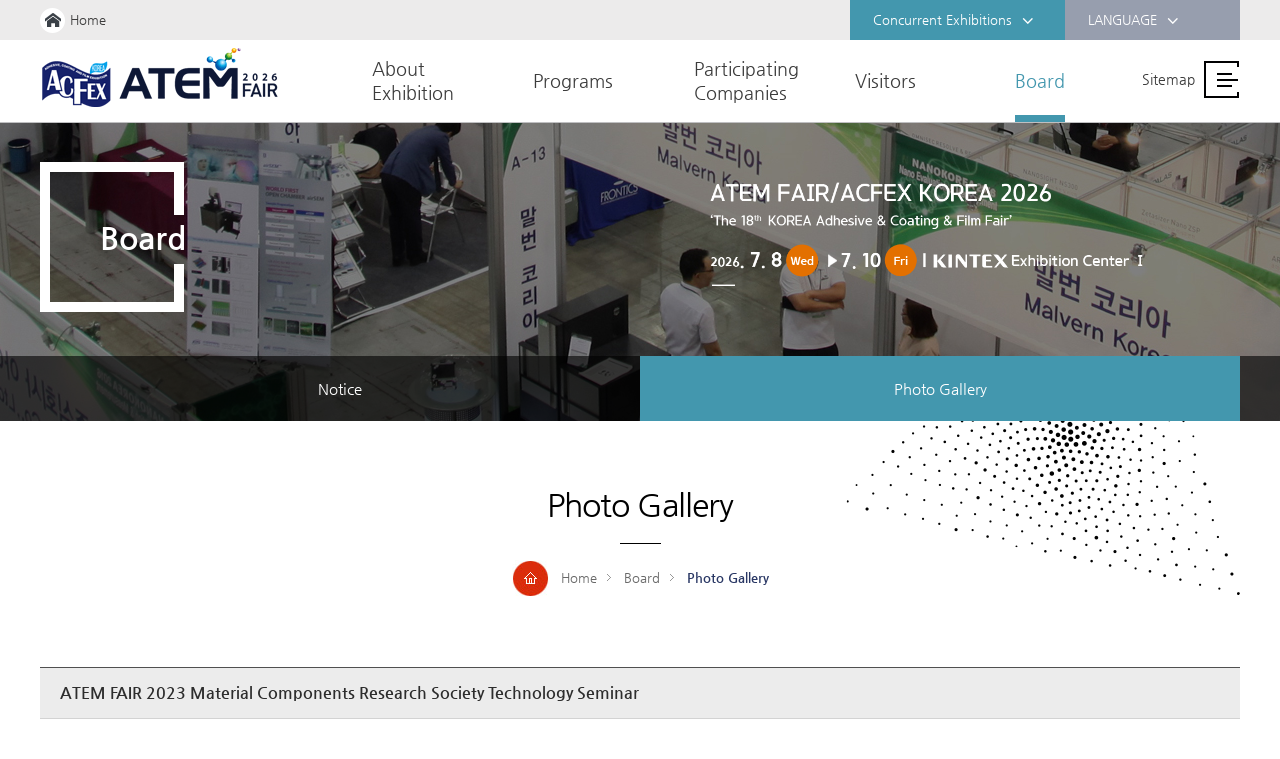

--- FILE ---
content_type: text/html; charset=UTF-8
request_url: http://atemfair.kr/eng/board/gallery.php?admin_mode=read&no=990
body_size: 19258
content:

<!DOCTYPE html>
<html lang="ko">
<head>
<title>ATEM FAIR</title>
<meta http-equiv="X-UA-Compatible" content="IE=Edge">

<meta charset="utf-8">
<meta name="viewport" content="user-scalable=no,initial-scale=1.0,maximum-scale=1.0,minimum-scale=1.0,width=device-width">
<meta name="description" content="The 2nd International High-functional Materials Exhibition, 2017 KINTEX Exhibition center Ⅱ, Hall 7&8">
<meta name="keywords" content="The 2nd International High-functional Materials Exhibition, 2017 KINTEX Exhibition center Ⅱ, Hall 7&8">
<link rel="stylesheet" type="text/css" href="../css/import_5.css">
<link rel="stylesheet" type="text/css" href="../../css/jquery.bxslider.css">
<link rel="stylesheet" type="text/css" href="../../css/jquery-ui.css">
<link href="//maxcdn.bootstrapcdn.com/font-awesome/4.1.0/css/font-awesome.min.css" rel="stylesheet" />
<!--[if lt IE 9]>
	  <script src="../js/html5.js"></script>
      <script src="../js/respond.min.js"></script>
      <script src="../js/css3-mediaqueries.js"></script>
<![endif]-->

<script type="text/javascript" src="../../js/jquery.min.js"></script>
<script type="text/javascript" src="../../js/jquery-ui.custom.js"></script>
<script type="text/javascript" src="../js/base.js"></script>
<script type="text/javascript" src="../js/design.js"></script>
<script type="text/javascript" src="../../js/eventScroll.js"></script>
<script type="text/javascript" src="../../js/placeholders.min.js"></script>
<script type="text/javascript" src="../../js/jquery.bxslider.js"></script>
<script type="text/javascript" src="../../js/common.js"></script>
<script type="text/javascript" src="../../js/jquery.money.js"></script>

</head>
<body>
<ul id="skipToContent">
  <li><a href="#section">본문 바로가기</a></li>
  <li><a href="#header">주메뉴 바로가기</a></li>
</ul>

<!-- 전체메뉴 -->
<div class="sitemap_wrap" style="display:none;">
  <div class="sitemap">
    <div id="gnbW">
       	
<div class="gnb">
	<ul>
		<li class="gnb01"><a href="../introduce/summary.php"><span>About Exhibition</span></a>
			<ul class="sub_menu">
				<li class="lnb1"><a href="../introduce/summary.php">Exhibition Overview</a></li>
				<li class="lnb2"><a href="../introduce/feature.php">Characteristics of Exhibition</a></li>
				<li class="lnb3"><a href="../introduce/review.php">Past Exhibition Reviews</a></li>
				<li class="lnb4"><a href="../introduce/secretariat.php">About Secretariat</a></li>
			</ul>
		</li>
		<li class="gnb02"><a href="../program/busi_t_atem.php"><span>Programs</span></a>
			<ul class="sub_menu">
				<li class="lnb4"><a href="../program/busi_t_atem.php">The 18<sup>th</sup> International Seminar on Adhesion, Coating and Film</a></li>
				<li class="lnb5"><a href="../program/networking.php">2026 Material Components Research Society Technology Seminar</a></li>
			</ul>
		</li>
		<li class="gnb03"><a href="../exhibitor/guide.php"><span>Participating Companies</span></a>
			<ul class="sub_menu">
				<li class="lnb1"><a href="../exhibitor/guide.php">Guidance on Participation</a></li>
				<li class="lnb2"><a href="../exhibitor/entry_fee.php">Participation Fees</a></li>
				<li class="lnb3"><a href="../exhibitor/ap_guide.php">Application for Participation</a></li>
				<li class="lnb4"><a href="../exhibitor/schedule.php">Key Schedules</a></li>
			</ul>
		</li>
		<li class="gnb04"><a href="../visit/guide.php"><span>Visitors</span></a>
			<ul class="sub_menu">
				<li class="lnb1"><a href="../visit/guide.php">Guidance for Visitors</a></li>
				<li class="lnb2"><a href="../visit/ap_join.php">Application for Admission</a></li>
				<li class="lnb3"><a href="../visit/dis01.php">Information on Exhibition Center</a></li>
				<li class="lnb4"><a href="../visit/search.php">Search Exhibitors</a></li>
			</ul>
		</li>
		<li class="gnb05"><a href="../board/notice.php"><span>Board</span></a>
			<ul class="sub_menu">
				<li class="lnb1"><a href="../board/notice.php">Notice</a></li>
				<li class="lnb2"><a href="../board/gallery.php">Photo Gallery</a></li>

			</ul>
		</li>
				<li class="gnb00"><a href="../member/join.php"><span>Membership</span></a>
			<ul class="sub_menu">
				<li class="lnb1"><!--a href="../exhibitor/ap_join.php"--><a href="../exhibitor/ap_join.php">Join</a></li>
				<li class="lnb2"><a href="../member/find.php">Find PASSWORD</a></li>

			</ul>
		</li>
			</ul>
</div>
    </div>
  </div>
  <a href="#url" class="close_bt sitemap_close"><img src="../img/common/btn_close2.png" alt=""></a> </div>
<!-- //전체메뉴 -->

<!-- loading -->
<div class="loading_area" id="loading_area" style="display:none">
	<p class="loading_img"><img src="../img/common/bx_loader.gif"></p>
	<div id="bg"></div>
</div>
<!-- //loading -->

<!-- Google 리마케팅 태그 코드 -->
<!--------------------------------------------------
리마케팅 태그를 개인식별정보와 연결하거나 민감한 카테고리와 관련된 페이지에 추가해서는 안 됩니다. 
리마케팅 태그를 설정하는 방법에 대해 자세히 알아보려면 다음 페이지를 참조하세요. 
http://google.com/ads/remarketingsetup
--------------------------------------------------->
<script type="text/javascript">
/* <![CDATA[ */
var google_conversion_id = 851917308;
var google_custom_params = window.google_tag_params;
var google_remarketing_only = true;
/* ]]> */
</script>
<script type="text/javascript" src="//www.googleadservices.com/pagead/conversion.js">
</script>
<noscript>
<div style="display:inline;">
<img height="1" width="1" style="border-style:none;" alt="" src="//googleads.g.doubleclick.net/pagead/viewthroughconversion/851917308/?guid=ON&amp;script=0"/>
</div>
</noscript>	<script>
		var oneDepth = 5;
		var twoDepth = 2;
	</script>
	<div id="wrap" class="sub_wrap">
		<!-- header -->
		<div id="header">
			<div class="in_header">
	<h1><a href="../main/main.php"><img src="../img/atemfair/common/logo.png" class="logo" alt=""></a></h1>
	<div class="top_menu">
		<ul>
			<li class="ico01"><a href="#url" onclick="topM(1); return false;">Concurrent Exhibitions<i class="fa fa-angle-down"></i></a>
				<ul id="top_m1" class="over">
					<li class="ico00"><a href="http://nanokorea.or.kr/eng/main/main.php" target="_blank">NANO KOREA</a></li>
<!--<li class="ico01"><a href="http://mnskorea.or.kr/eng/main/main.php" target="_blank">MNS KOREA</a></li>-->
<li class="ico02"><a href="http://laserkorea.or.kr/eng/main/main.php" target="_blank">LASER KOREA</a></li>
<li class="ico03"><a href="http://aceramic.or.kr/eng/main/main.php" target="_blank">ACE </a></li>
<li class="ico04"><a href="http://www.atemfair.kr/eng/main/main.php" target="_blank" style="padding">ATEM FAIR/<br class="br">ACFEX KOREA</a></li>
<li class="ico05"><a href="http://www.smartsensorkorea.or.kr/eng/main/main.php" target="_blank">SMART SENSOR <br class="br">KOREA</a></li>
<li class="ico01"><a href="https://www.amkorea.or.kr/eng/main/main.php" target="_blank">AM KOREA</a></li>
<li class="ico09"><a href="http://www.e-meco.or.kr//eng/main/main.php" target="_blank">E-MECO</a></li>
<!--li class="ico00"><a href="#url" onclick="javascript:alert('Coming Soon.')">NANOKOREA</a></li>
<li class="ico01"><a href="#url" onclick="javascript:alert('Coming Soon.')">MNS KOREA</a></li>
<li class="ico02"><a href="#url" onclick="javascript:alert('Coming Soon.')">LASER KOREA</a></li>
<li class="ico03"><a href="#url" onclick="javascript:alert('Coming Soon.')">ACE2017</a></li>
<li class="ico04"><a href="#url" onclick="javascript:alert('Coming Soon.')">MATERIAL<br class="br">+KOREA</a></li>
<li class="ico05"><a href="#url" onclick="javascript:alert('Coming Soon.')">SMART SENSOR<br class="br">KOREA</a></li-->				</ul>
			</li>
			<li class="ico02"><a href="#url" onclick="topM(2); return false;">LANGUAGE<i class="fa fa-angle-down"></i></a>
				<ul id="top_m2" class="over">
					<li><a href="http://www.atemfair.kr/main/main.php">KOREAN</a></li>
					<li><a href="http://www.atemfair.kr/eng/main/main.php">ENGLISH</a></li>
				</ul>
			</li>
		</ul>
		<p class="go_home"><a href="../main/main.php">Home</a></p>
	</div>	
	<div class="m_gnb_on">
		<div class="menu_btn is-closed">
			<div class="line-top"></div>
			<div class="line-middle"></div>
			<div class="line-bottom"></div>
		</div>
	</div>
	<h2 class="skip">주요 서비스 메뉴</h2>
	<!-- gnb -->
	<div class="w_gnb">
			
<div class="gnb">
	<ul>
		<li class="gnb01"><a href="../introduce/summary.php"><span>About Exhibition</span></a>
			<ul class="sub_menu">
				<li class="lnb1"><a href="../introduce/summary.php">Exhibition Overview</a></li>
				<li class="lnb2"><a href="../introduce/feature.php">Characteristics of Exhibition</a></li>
				<li class="lnb3"><a href="../introduce/review.php">Past Exhibition Reviews</a></li>
				<li class="lnb4"><a href="../introduce/secretariat.php">About Secretariat</a></li>
			</ul>
		</li>
		<li class="gnb02"><a href="../program/busi_t_atem.php"><span>Programs</span></a>
			<ul class="sub_menu">
				<li class="lnb4"><a href="../program/busi_t_atem.php">The 18<sup>th</sup> International Seminar on Adhesion, Coating and Film</a></li>
				<li class="lnb5"><a href="../program/networking.php">2026 Material Components Research Society Technology Seminar</a></li>
			</ul>
		</li>
		<li class="gnb03"><a href="../exhibitor/guide.php"><span>Participating Companies</span></a>
			<ul class="sub_menu">
				<li class="lnb1"><a href="../exhibitor/guide.php">Guidance on Participation</a></li>
				<li class="lnb2"><a href="../exhibitor/entry_fee.php">Participation Fees</a></li>
				<li class="lnb3"><a href="../exhibitor/ap_guide.php">Application for Participation</a></li>
				<li class="lnb4"><a href="../exhibitor/schedule.php">Key Schedules</a></li>
			</ul>
		</li>
		<li class="gnb04"><a href="../visit/guide.php"><span>Visitors</span></a>
			<ul class="sub_menu">
				<li class="lnb1"><a href="../visit/guide.php">Guidance for Visitors</a></li>
				<li class="lnb2"><a href="../visit/ap_join.php">Application for Admission</a></li>
				<li class="lnb3"><a href="../visit/dis01.php">Information on Exhibition Center</a></li>
				<li class="lnb4"><a href="../visit/search.php">Search Exhibitors</a></li>
			</ul>
		</li>
		<li class="gnb05"><a href="../board/notice.php"><span>Board</span></a>
			<ul class="sub_menu">
				<li class="lnb1"><a href="../board/notice.php">Notice</a></li>
				<li class="lnb2"><a href="../board/gallery.php">Photo Gallery</a></li>

			</ul>
		</li>
				<li class="gnb00"><a href="../member/join.php"><span>Membership</span></a>
			<ul class="sub_menu">
				<li class="lnb1"><!--a href="../exhibitor/ap_join.php"--><a href="../exhibitor/ap_join.php">Join</a></li>
				<li class="lnb2"><a href="../member/find.php">Find PASSWORD</a></li>

			</ul>
		</li>
			</ul>
</div>
	</div>
	<!-- /gnb --> 
	<!-- m gnb -->
	<div class="m_gnb" style="display:none;">
			
<div class="gnb">
	<ul>
		<li class="gnb01"><a href="../introduce/summary.php"><span>About Exhibition</span></a>
			<ul class="sub_menu">
				<li class="lnb1"><a href="../introduce/summary.php">Exhibition Overview</a></li>
				<li class="lnb2"><a href="../introduce/feature.php">Characteristics of Exhibition</a></li>
				<li class="lnb3"><a href="../introduce/review.php">Past Exhibition Reviews</a></li>
				<li class="lnb4"><a href="../introduce/secretariat.php">About Secretariat</a></li>
			</ul>
		</li>
		<li class="gnb02"><a href="../program/busi_t_atem.php"><span>Programs</span></a>
			<ul class="sub_menu">
				<li class="lnb4"><a href="../program/busi_t_atem.php">The 18<sup>th</sup> International Seminar on Adhesion, Coating and Film</a></li>
				<li class="lnb5"><a href="../program/networking.php">2026 Material Components Research Society Technology Seminar</a></li>
			</ul>
		</li>
		<li class="gnb03"><a href="../exhibitor/guide.php"><span>Participating Companies</span></a>
			<ul class="sub_menu">
				<li class="lnb1"><a href="../exhibitor/guide.php">Guidance on Participation</a></li>
				<li class="lnb2"><a href="../exhibitor/entry_fee.php">Participation Fees</a></li>
				<li class="lnb3"><a href="../exhibitor/ap_guide.php">Application for Participation</a></li>
				<li class="lnb4"><a href="../exhibitor/schedule.php">Key Schedules</a></li>
			</ul>
		</li>
		<li class="gnb04"><a href="../visit/guide.php"><span>Visitors</span></a>
			<ul class="sub_menu">
				<li class="lnb1"><a href="../visit/guide.php">Guidance for Visitors</a></li>
				<li class="lnb2"><a href="../visit/ap_join.php">Application for Admission</a></li>
				<li class="lnb3"><a href="../visit/dis01.php">Information on Exhibition Center</a></li>
				<li class="lnb4"><a href="../visit/search.php">Search Exhibitors</a></li>
			</ul>
		</li>
		<li class="gnb05"><a href="../board/notice.php"><span>Board</span></a>
			<ul class="sub_menu">
				<li class="lnb1"><a href="../board/notice.php">Notice</a></li>
				<li class="lnb2"><a href="../board/gallery.php">Photo Gallery</a></li>

			</ul>
		</li>
				<li class="gnb00"><a href="../member/join.php"><span>Membership</span></a>
			<ul class="sub_menu">
				<li class="lnb1"><!--a href="../exhibitor/ap_join.php"--><a href="../exhibitor/ap_join.php">Join</a></li>
				<li class="lnb2"><a href="../member/find.php">Find PASSWORD</a></li>

			</ul>
		</li>
			</ul>
</div>
	</div>
	<!-- //m gnb --> 
	<p class="go_sitemap"><a href="#">Sitemap</a></p>
</div>
<div id="gnb_bar" style="display:none;">
	<div class="gnb_bar_in"></div>
</div>
		</div>
		<!-- //header -->


		<div id="sub_visual">
	<div class="sub_visual">
		<h2 id="sub_tit"></h2>
		<p class="sub_txt"><img src="../img/atemfair/main/visual_txt.png"></p>
	</div>
</div>			<div id="lnb_wrap">

	<div class="lnb">
	<div class="lnbs" id="w_lnb">
			<ul id="lnb_menu">
			</ul>
		</div>
		<div class="lnbs" id="m_lnb">
			<h3 id="lnb_tit2">1depth</h3>
			<ul class="copy_menu" id="lnb_menu">
			</ul>
		</div>
	</div>

</div>
				<!-- container -->
				<div id="container">
					<div id="inner_wrap">
						<div class="title_bar">
							<h2 id="title"></h2>
							<div class="location"><span><img src="../img/common/ico_home.gif" />&nbsp;&nbsp;&nbsp;Home</span><span id="location_1"></span><span id="location_2"></span></div>						</div>

						<!-- 내용 -->
						 <div class="sub_con ">
         
							<div class="table_styleW mt30">
								<table class="board-view" cellpadding="0" cellspacing="0" summary="상세">
									<caption>
									상세
									</caption>
									<colgroup>
									<col width="100%">
									<col width="100px">
									</colgroup>
									<thead>
										<tr>
											<th class="subject" colspan="2"> ATEM FAIR 2023 Material Components Research Society Technology Seminar</th>
											
										</tr>
									</thead>
									<tbody>
										<tr>
											<td colspan="2"><ul class="table_view_list">
													<li class="ico01">Writer : <span class="tt">관리자</span></li>
													<li class="ico02"> Date
														: <span class="tt">2023.07.24</span></li>
													<li class="ico03">File : 
<a href='/lib/download.php?file_name=%EC%95%84%ED%85%9C%ED%8E%98%EC%96%B4+%EC%9E%AC%EB%A3%8C%EB%B6%80%ED%92%88+%EC%97%B0%EA%B5%AC%ED%9A%8C+%EC%84%B8%EB%AF%B8%EB%82%98.jpg&save_file=a_202307241645430.jpg&meta=free'>아템페어 재료부품 연구회 세미나.jpg</a> 	  													
													</li>
												</ul></td>
										</tr>
										<tr>
											<td class="view_td" colspan="2"> 
<p><img src="/webedit_naver/upload/230724/20230724164542_5a9ebf0cecfb1be7d21b.jpg" title="20230724164542_5a9ebf0cecfb1be7d21b.jpg"><br style="clear:both;">&nbsp;</p>											
											</td>
										</tr>
									</tbody>
								</table>
								<!--표//--> 
								<!--버튼-->
								<div class="btn-tc tr"><a class="btnNormal m_block" href="/eng/board/gallery.php?page=&make=&search=&sub_cate="><span>List</span></a></div>
								<!--버튼//--> 
							</div>
							<!--next_list-->
	  <div class="next_list">
		<dl class="next">
		  <dt>Prev</dt>
		  <dd>
			           <a href="/eng/board/gallery.php?admin_mode=read&no=991">ATEM FAIR 2023</a>
					  
		  </dd>
		</dl>
		<dl class="prev">
		  <dt>Next</dt>
		  <dd>
		             <a  href="/eng/board/gallery.php?admin_mode=read&no=989">ATEM FAIR 2023 Adhesive·Coating Technology Seminar</a>
				
		  </dd>
		</dl>
	  </div>
	  <!--next_list//--> 						<!-- //내용 -->

					</div>
				</div>
				<!-- //container -->

				<!-- footer-->
				<div id="footerW">
	<div class="f_event">
		<div class="f_event_in">
			<p class="tit">Concurrent Exhibitions</p>
			<ul>
				<li class="ico00"><a href="http://nanokorea.or.kr/eng/main/main.php" target="_blank">NANO KOREA</a></li>
<!--<li class="ico01"><a href="http://mnskorea.or.kr/eng/main/main.php" target="_blank">MNS KOREA</a></li>-->
<li class="ico02"><a href="http://laserkorea.or.kr/eng/main/main.php" target="_blank">LASER KOREA</a></li>
<li class="ico03"><a href="http://aceramic.or.kr/eng/main/main.php" target="_blank">ACE </a></li>
<li class="ico04"><a href="http://www.atemfair.kr/eng/main/main.php" target="_blank" style="padding">ATEM FAIR/<br class="br">ACFEX KOREA</a></li>
<li class="ico05"><a href="http://www.smartsensorkorea.or.kr/eng/main/main.php" target="_blank">SMART SENSOR <br class="br">KOREA</a></li>
<li class="ico01"><a href="https://www.amkorea.or.kr/eng/main/main.php" target="_blank">AM KOREA</a></li>
<li class="ico09"><a href="http://www.e-meco.or.kr//eng/main/main.php" target="_blank">E-MECO</a></li>
<!--li class="ico00"><a href="#url" onclick="javascript:alert('Coming Soon.')">NANOKOREA</a></li>
<li class="ico01"><a href="#url" onclick="javascript:alert('Coming Soon.')">MNS KOREA</a></li>
<li class="ico02"><a href="#url" onclick="javascript:alert('Coming Soon.')">LASER KOREA</a></li>
<li class="ico03"><a href="#url" onclick="javascript:alert('Coming Soon.')">ACE2017</a></li>
<li class="ico04"><a href="#url" onclick="javascript:alert('Coming Soon.')">MATERIAL<br class="br">+KOREA</a></li>
<li class="ico05"><a href="#url" onclick="javascript:alert('Coming Soon.')">SMART SENSOR<br class="br">KOREA</a></li-->			</ul>
		</div>
	</div>
	<div style="background:#333333">
		<div id="footer_add">
			<div class="web_info">
			<p>ATEM FAIR/ACFEX KOREA Secretariat</p>
				<p class="txt">Building C, 2nd Floor, 145 Gwanggyo-ro, Yeongtong- gu, Suwon-si, Gyeonggi-do, Korea Nanotechnology Convergence Industry Association
					<!--br><span>개인정보보호관리자 : 이희국</span><span>사업자등록번호 : 214-82-06953</span><span>대표자 : 이희국</span><span class="bg_no">통신판매업신고 : 서초 제 05729</span-->
				</p>
				<p class="copyright">Copyright (c) Nano Technology Research Association. All Right Reserved.</p>
			</div>

			<p class="top">
				<a href="#"><img src="../img/common/top.gif" /></a>
			</p>
		</div>
	</div>

</div>
<div id="black"></div>					<!-- //footer-->
	</div>
	<!--//wrap -->

	</body>

	</html>




--- FILE ---
content_type: text/css
request_url: http://atemfair.kr/eng/css/import_5.css
body_size: 131
content:
@charset "utf-8";
@import url("base_5.css");
@import url("layout_5.css");
@import url("bbs_5.css");
@import url("btn_5.css");


--- FILE ---
content_type: text/css
request_url: http://atemfair.kr/eng/css/base_5.css
body_size: 18026
content:
@charset "utf-8";
/* default definition */
body, div, dl, dt, dd, ul, ol, li, h1, h2, h3, h4, h5, h6, pre, form, fieldset, input, textarea, p, blockquote, th, td {padding:0; margin:0;}
p, ul, ol, li, dl, dt, dd, form {list-style-image:none; list-style-position:outside; list-style-type:none; border:0px;}
h1, h2, h3, h4, h5, h6 {font-size:100%; font-weight:normal;}
html, body {
	font-size:13px;
	color: #333333;
	line-height:160%; 
	font-family:nGothic, dotum, gulim;
	-webkit-text-size-adjust:none;
	-moz-text-size-adjust:none;
	-ms-text-size-adjust:none;
}
.nmj {font-family: 'Nanum Myeongjo', serif;}
.nmj strong {font-family:'Nanum Myeongjo', serif;}
@font-face{
	font-family:nGothic;
	font-style:normal;
	font-weight:normal;
	src: url('../fonts/NanumGothic.eot'); 
	src:local('nGothic'), url('../fonts/NanumGothic.eot?#iefix') format('embedded-opentype'), /* IE9 */
		 url('../fonts/NanumGothic.woff') format('woff'), 
		 url('../fonts/NanumGothic.ttf') format('truetype');
}
@font-face{
	font-family:nGothicB;
	font-style:normal;
	font-weight:bold;
	src: url('../fonts/NanumGothicBold.eot');
	src:local('nGothicB'), url('../fonts/NanumGothicBold.eot?#iefix') format('embedded-opentype'), /* IE9 */
		 url('../fonts/NanumGothicBold.woff') format('woff'),
		 url('../fonts/NanumGothicBold.ttf') format('truetype');
}
@font-face{
	font-family:nGothicEB;
	font-style:normal;
	font-weight:bold;
	src: url('../fonts/NanumGothicExtraBold.eot');
	src:local('nGothicEB'), url('../fonts/NanumGothicExtraBold.eot?#iefix') format('embedded-opentype'), /* IE9 */
		 url('../fonts/NanumGothicExtraBold.woff') format('woff'),
		 url('../fonts/NanumGothicExtraBold.ttf') format('truetype');
}	
a,img,input{selector-dummy: expression(this.hideFocus=true);} 
a:link {text-decoration:none; color:#666666;}
a:visited {text-decoration:none; color:#666666;}
a:hover	{text-decoration:none; color: #333333; }
.img_m {vertical-align:middle;}
.img_t {vertical-align:top;}
.img_b {vertical-align:baseline;}


table {border-collapse:collapse;}
table img {max-width:100%;}

hr {display:none;}
ol, ul, li {list-style:none;}



#accessibility, .skip, hr, legend {
	position : absolute ;
	width : 0 ; 
	height : 0 ; 
	font-size : 0 ; 
	line-height : 0 ;
	overflow : hidden ; 
	visibility : hidden ;
}
a,img,input{selector-dummy: expression(this.hideFocus=true);} 
a img, fieldset {border:0px none; }
img {vertical-align:top;}
caption {display:none;}
address, em{font-style:normal;}	

html:first-child select {padding-left:6px; height:20px;} /* Opera Fix */
option, x:-moz-any-link {padding-left:6px;} /* Firefox Fix */
option, x:-moz-any-link, x:default {padding-right: 0;} /* Firefox Fix */


/* bold */
strong, b, h4, h5, dt, th, .caption {font-family:nGothicB, dotum, gulim;}
strong.eb, b.eb, .eb {font-family:nGothicEB, dotum, gulim; font-weight:bold;}

/* ico */
.ico_red { display:inline-block; vertical-align:middle; padding:0px 10px; height:20px; text-align:center; color:#fff; line-height:20px; background:#ba2a2c; border-radius:10px; font-size:12px;}
.fa {
    display: inline-block;
    font: normal normal normal 14px/1 FontAwesome;
    font-size: inherit;
    text-rendering: auto;
    -webkit-font-smoothing: antialiased;
    -moz-osx-font-smoothing: grayscale;
}

/* font-size */
.f0  {font-size:0px;}
.f11 {font-size:11px;}
.f09 {font-size:0.9em;}
.f095 {font-size:0.95em;}
.f1_05 {font-size:1.05em; line-height:150%;}
.f1_15 {font-size:1.15em; line-height:150%;}
.f1_2 {font-size:1.2em; line-height:150%;}
.fs2em {font-size:2em; line-height:130%;}
.f12 {font-size:12px;}
.f13 {font-size:13px !important;}
.f14 {font-size:14px !important;}
.f15 {font-size:15px;}
.f16 {font-size:1.2em; !important; line-height:190%}
.f18 {font-size:18px;}
.f20 {font-size:20px !important;}
.fb  { font-family:nGothicB;} 
.fn  {font-weight: normal !important;}

/* font-color */
.green {color:#44993e !important;}
.fcor6 {color:#666666;}
.fcor3 {color:#333333;}
.fcor0 {color:#000000;}
.fcora {color:#aaaaaa;}
.fcor4c {color:#4c4c4c;}
.fcor4b {color:#4b4b4b;}
.fcor68 {color:#68ab13;}
.fcor0e {color:#0e8e83;}
.fcor9e {color:#9e509c !important;}
.fcor88 {color:#882886 !important;}
.fcor86 {color:#868686;}
.red {color:#d3070d !important;}
.blue {color:#008ae0 !important;}
.black {color:#000 !important;}
.purple {color:#505b84;}
.orange {color:#ed6c0a !important;}
.point {color:#222b51 !important;}


/* form */
input[type=text], [type="password"], [type="search"], [type="email"], [type="url"], [type="number"], [type="tel"], select {line-height:33px; min-height:33px; vertical-align:middle; font-family:nGothic, dotum, gulim; transition:border-color 0.2s; border:1px solid #c4c4c4; border-radius:2px; color:#565a5c; box-sizing:border-box; -moz-box-size:border-box; background-color: #fff;}
textarea {vertical-align:middle; font-family:nGothic, dotum, gulim; transition:border-color 0.2s; border:1px solid #c4c4c4; border-radius:2px; color:#565a5c; box-sizing:border-box; -moz-box-size:border-box; background-color: #fff;}
input {vertical-align:middle; padding:0px 8px;}
input[type="radio"], input[type="checkbox"] {padding:initial; padding:0px; background-color:initial;}
ime_mode {ime-mode:disabled;}
input[type="radio"], input[type="checkbox"] {position:relative; -webkit-appearance:none; height:1.25em; width:1.25em; margin-right: 5px; vertical-align: top; transition: border-color 0.2s; -webkit-transition: border-color 0.2s; border:1px solid #c4c4c4; border-radius:2px; vertical-align:middle; background-color: #fff;}
input[type="checkbox"]:checked:before {content:"\2713"; position:absolute; font-size:0.85em; left:1px; text-align:center;    width: 1.25em; color:#000; font-weight:bold;}
input[type="radio"]:checked:before {content: ""; position: absolute; height:0.45em; width:0.45em; border-radius:0.45em; top: 50%; left:50%; margin-top:-0.225em; margin-left:-0.225em; background-color:#000;}
input[type="radio"] {box-sizing: border-box; border-radius:1.25em;}
button {background:none; font-family:nGothic;}
.placeholder {color:#666 !important;}
.readonly {border:1px solid #e4e4e4 !important; background:#efefef !important;}
input::-webkit-input-placeholder { color: #666 !important; }
input::-moz-placeholder {color: #666 !important; }
:-ms-input-placeholder { /* Internet Explorer 10-11 */
   color: #666 !important;
}

select {border:none; font-family:nGothic; color:#565a5c; border:1px solid #c4c4c4; border-radius:2px; box-sizing: border-box;}
.select_ds {position:relative; vertical-align:middle; overflow:hidden; box-sizing:border-box; -moz-box-size:border-box;}
.select_ds .select_in {padding:0px 15px;}
.select_ds select {width:100%; padding:6px 8px; box-sizing:border-box; -moz-box-size:border-box; height:34px;}
.select-block {display:block; width:100%;}
.select_bg {display:block; width:100%; overflow:hidden;}
option {font-weight:normal; display:block; padding:0px 2px 1px; white-space:pre; min-height:1.2em; font-family:nGothic;}

.col-sm-2 .select_ds {width:50%; box-sizing:border-box; -moz-box-size:border-box; float:left;}
.col-sm-3 .select_ds {width:32%; box-sizing:border-box; -moz-box-size:border-box; float:left;}
.col-sm-4 .select_ds {width:23%; box-sizing:border-box; -moz-box-size:border-box; float:left;}
.col-sm-2:after, .col-sm-3:after, .col-sm-4:after, .col-sm-5:after { display:block; clear:both; content:"";} 



.input {
          color:#737070; 
		  font-size:1em; 
		  background-color:#ffffff;
		  border:solid 1px #cacccb; 
		  height:18px;
		  padding:1px 3px 0 3px;
		
}
/*input.input2 {
          color:#737070; 
		  font-size:1em; 
		  background-color:#eeecec;
		  border:none; 
		  height:38px;
		  line-height:38px;
		  padding:1px 3px 0 3px;
		
}		*/
.input3 {
          color:#888888; 
		  font-size:0.95em; 
		  background-color:#ffffff;
		  border:solid 1px #ffffff; 
		  height:16px;
		  vertical-align:middle;
		
}
.input5 {
	width:100%;
	max-width:300px;	
}			  	
.textarea2 {
          color:#666666; 
		  font-size: 9pt; 
		  background-color:#ebebeb;
		  border:solid 0  #BDBDBD;
		  padding:2px;
		  }
.textarea {
	      border:solid 1px #cacccb; 
		  background-color:#ffffff;
		  padding:3px 4px;
		  font-family:nGothic, dotum, gulim;
		  color:#737070;
		  width:100%;
		
}
textarea, .scr	{
	scrollbar-face-color:#ffffff;		/* bar 의 표면색 */
	scrollbar-highlight-color:#d0d0d0;	/* 밝게 빛나는 좌상단 모서리 */
	scrollbar-3dlight-color:#ffffff;	/* 좌상단 모서리 아래부분 */
	scrollbar-shadow-color:#d0d0d0;		/* 그림자 지는 우하단 */
	scrollbar-darkshadow-color:#ffffff;	/* 그림자 우하단 */
	scrollbar-track-color:#f7f7f7;		/* 스크롤 트랙의 색 */
	scrollbar-arrow-color:#968a7c;		/* 삼각형부분 */
	overflow-x:hidden;overflow-y:auto; 
}	 

.select {color:#666666; height:28px; border:1px solid #c4c4c4;}
.scrollbox {
    height: 200px;
    padding: 12px;
    overflow: auto;
    background: #fff;
    border: 1px solid #cacaca;
    overflow-x: hidden;
}
.scrollbar1 {
	scrollbar-3dlight-color:#c7c7c7;
	scrollbar-arrow-color:#7b7b7b;
	scrollbar-base-color:#c7c7c7;
	scrollbar-darkshadow-color:#c7c7c7;
	scrollbar-face-color:#f7f7f7;
	scrollbar-highlight-color:#f9f9f9;
	scrollbar-shadow-color:#c7c7c7;
}
/* margin,padding */ 
.mt-28 {margin-top:-28px;}

.mt0 {margin-top:0px !important;}
.mt2 {margin-top:2px;}	
.mt3 {margin-top:3px;}
.mt4 {margin-top:4px;}
.mt5 {margin-top:5px;}	 
.mt7 {margin-top:7px;}
.mt10 {margin-top:10px !important;}
.mt15 {margin-top:15px !important;}
.mt18 {margin-top:18px;}
.mt20 {margin-top:20px !important;}
.mt22 {margin-top:22px;}
.mt25 {margin-top:25px !important;}
.mt30 {margin-top:30px;}
.mt40 {margin-top:40px;}
.mt50 {margin-top:50px !important;}
.mt70 {margin-top:70px !important;}

.mr5 {margin-right:5px ;}
.mr6 {margin-right:6px !important;}
.mr7 {margin-right:7px !important;}
.mr8 {margin-right:8px !important;}
.mr15 {margin-right:15px !important;}
.mr20 {margin-right:20px !important;}
.mr0 {margin-right:0px !important;}

.mb0 {margin-bottom:0px !important;}
.mb2 {margin-bottom:2px;}
.mb5 {margin-bottom:5px;}
.mb7 {margin-bottom:7px;}
.mb10 {margin-bottom:10px;}
.mb15 {margin-bottom:15px;}
.mb18 {margin-bottom:18px !important;}
.mb20 {margin-bottom:20px;}
.mb30 {margin-bottom:30px !important;}
.mb25 {margin-bottom:25px;}	
.mb48 {margin-bottom:48px;}	

.ml0 {margin-left:0px !important;}
.ml3 {margin-left:3px;}
.ml4 {margin-left:4px;}
.ml5 {margin-left:5px !important;}
.ml9 {margin-left:9px;}
.ml10 {margin-left:10px;}
.ml15 {margin-left:15px !important;}
.ml16 {margin-left:16px;}
.ml17 {margin-left:17px;}
.ml20 {margin-left:20px;}
.ml50 {margin-left:50px;}
.ml65 {margin-left:65px;}
.ml100 {margin-left:100px;}

.pl0 {padding-left:0px !important;}
.pl3 {padding-left:3px;}
.pl5 {padding-left:5px;} 
.pl10 {padding-left:10px !important;}
.pl13 {padding-left:13px;}
.pl15 {padding-left:15px}
.pl20 {padding-left:20px !important;}
.pl23 {padding-left:23px;}
.pl25 {padding-left:25px;}
.pl30 {padding-left:30px !important;}
.pl32 {padding-left:32px;}
.pl33 {padding-left:33px;}
.pl34 {padding-left:34px;}
.pl35 {padding-left:35px;}
.pl36 {padding-left:36px;}
.pl37 {padding-left:37px;}
.pl38 {padding-left:38px;}
.pl39 {padding-left:39px;}
.pl40 {padding-left:40px;}
.pl45 {padding-left:45px;}
.pl50 {padding-left:50px;}
.pl55 {padding-left:55px;}
.pl60 {padding-left:60px;}
.pl65 {padding-left:65px;}
.pl70 {padding-left:70px;}
.pl75 {padding-left:75px;}
.pl93 {padding-left:93px;}
.pl7 {padding-left:7px;}

.pr0 {padding-right:0px !important;} 
.pr5 {padding-right:5px;} 
.pr10 {padding-right:10px;}
.pr13 {padding-right:13px;}
.pr15 {padding-right:15px;}
.pr20 {padding-right:20px;}
.pr25 {padding-right:25px;}	
.pr30 {padding-right:30px;}
.pr35 {padding-right:35px;}
.pr40 {padding-right:40px;}
.pr50 {padding-right:50px;}
.pr55 {padding-right:55px;}
.pr60 {padding-right:60px !important;}
.pr65 {padding-right:65px !important;}
.pr120 {padding-right:120px !important;}

.pt0 {padding-top:0px !important;}
.pt2 {padding-top:2px !important;}
.pt3 {padding-top:3px !important;}
.pt5 {padding-top:5px;} 
.pt7 {padding-top:7px;}
.pt10 {padding-top:10px !important;}
.pt13 {padding-top:13px;}
.pt15 {padding-top:15px;}
.pt17 {padding-top:17px;}
.pt19 {padding-top:19px;}
.pt20 {padding-top:20px !important;}
.pt22 {padding-top:22px;}
.pt25 {padding-top:25px;}
.pt30 {padding-top:30px !important;}
.pt35 {padding-top:35px;}
.pt40 {padding-top:40px !important;}
.pt45 {padding-top:45px;}
.pt50 {padding-top:50px !important;}
.pt55 {padding-top:55px !important;}
.pt60 {padding-top:60px;}
.pt65 {padding-top:65px;}
.pt70 {padding-top:70px;}
.pt80 {padding-top:80px;}
.pt90 {padding-top:90px;}
.pt100 {padding-top:100px;}

.pb0 {padding-bottom:0px !important;} 
.pb5 {padding-bottom:5px;} 
.pb8 {padding-bottom:8px;}
.pb9 {padding-bottom:9px;}
.pb10 {padding-bottom:10px;}
.pb13 {padding-bottom:13px;}
.pb15 {padding-bottom:15px;}
.pb20 {padding-bottom:20px;}
.pb25 {padding-bottom:25px;}
.pb30 {padding-bottom:35px;}  
.pb35 {padding-bottom:35px;}
.pb48 {padding-bottom:48px;}

.ptb15 {padding:15px 0;}
.prl20 {padding-right:20px !important; padding-left:20px !important;}
.padd20 {padding:20px;}
.padd_no {padding:0px !important;}
.padd_no table td {padding:0px !important;}

/* align */
.fl {float:left;}
.fr {float:right !important;}
.cb {clear:both;} 	
.pa {position:absolute;}
.pr {position:relative; *z-index:999;}
.mauto {margin:0 auto;}
.btn-tc {margin-top:20px; padding:20px 0px; text-align:center; border-top:1px solid #000000;}
.btn-r {margin-top:20px; text-align:right;}
.btn-rb {margin-bottom:-106px; text-align:right; height:89px; padding-top:17px;}

.v0 {*vertical-align:0px !important;}
.v2 {*vertical-align:-2px !important;}
.vm {vertical-align:middle;}
.tc {text-align:center;}
.tl {text-align:left !important;}
.tr {text-align:right !important;}

.of_auto{overflow:auto}
.of_hi {overflow:hidden}

.bg_no {background-image:none !important;}
.br_no {border:none !important;}
.bl_no {border-left:none !important;}
.bb_no {border-bottom:none !important;}
.text_line {text-decoration:underline;}
.li_he16 { line-height:160%;}
.li_he15 { line-height:150%;}
.li_he14 { line-height:140%;}
.li_he13 { line-height:130%;}
.li_he12 { line-height:120%;}
.ib {display:inline-block !important; zoom:1; *display:inline;}
.db {display:block;}
.lts2 {letter-spacing:2px;}
.lts3 {letter-spacing:3px;}
.lts4 {letter-spacing:4px;}
.lts5 {letter-spacing:5px;}


/* bul */
.buls01 {
	padding:2px 0px 2px 16px;
	line-height:150%;
	background:url(../img/common/bul01.gif) no-repeat 0px 6px;
	min-height:20px;
}
.buls02 {
	padding:2px 0px 2px 10px;
	line-height:150%;
	text-align:left;
	background:url(../img/common/bul02.gif) no-repeat left 9px;
	min-height:20px;
}
.bul02 dt {
	font-size:14px;
	color:#2d2d2d;
	padding-bottom:7px;
	line-height:20px;
}
.bul02 dd {
	padding-left:12px;
	line-height:120%;
	background:url(../img/common/bul02.gif) no-repeat 2px 9px;
	min-height:20px;
	
	text-align:left;
}
.bul01 > li {
	padding:2px 0px 2px 16px;
	line-height:110%;
	background:url(../img/common/bul01.gif) no-repeat 0px 9px;
	min-height:20px;
	text-align:left;
}

.bul02 li {
	padding-left:12px;
	line-height:150%;
	background:url(../img/common/bul02.gif) no-repeat 2px 9px;
	min-height:20px;
	text-align:left;
}

.bul03 li {
	padding-left:12px;
	line-height:145%;
	
	background:url(../img/common/bul03.gif) no-repeat 2px 9px;
	min-height:20px;
}
.bul04 li {
	padding-left:0px;
	background:none;
	color:#7b7b7b;
}

.gray_dot {
    border:3px solid #D9D9D9;
    padding:17px 20px;
	margin-top:40px;
}
.gray_dot li {
	color:#888888;
	line-height:150%;
	margin:2px 0px;
}

/* skip */
#skipToContent {
	font-size: 0;
    left: 0;
    line-height: 0;
	position: absolute;
	top: -30px;
	width: 100%;
	z-index: 999999;
}
#skipToContent a:active, #skipToContent a:focus {
	font-size:13px;
	background-color: #333333;
	border: medium none;
	color: #FFFFFF;
	height: 30px;
	left: 0;
	position: absolute;
	text-align: center;
	text-decoration: underline;
	top: 30px;
	line-height: 30px;
	width: 100%;
	display: block;
}

/* border */
.no_r {border-right:none !important;}
.no_l {border-left:none !important;}
.no_b {border-bottom:none !important;}


/* title */
.s_title {height:20px; font-size:20px; color:#515151; font-family:nGothicb, dotum, gulim; padding:30px 0px 10px 0px; clear:both;}
.ss_title {padding:0px 0px 10px 13px; margin:20px 0px 10px 0px; clear:both; background:url(../img/common/link_arrow.gif) no-repeat left 5px;}

.s_title55 {height:55px; padding-top:60px; clear:both;}

.note {clear:both; padding-top:10px; font-size:12px; color:#737070;}
.ref {clear:both; font-size:12px; color:#8d8d8d;}
dl.note dt {display:inline-block; height:20px; line-height:20px; color:#fff; font-size:13px; padding:0px 5px; background:#8e8e8e;}
dl.note dd { color:#565656; line-height:20px; padding:2px 0px; font-size:13px;}



/* etc 팝업 */
.pop_policy {width:100%;}
.pop_policy .pol_tit {
	width:100%;
	text-align: left;
	padding:17px 0;
	font-size: 16px;
	background: #414142;
	margin: 0 0 15px 0;
	color:#fff;
	font-family:nGothicB;
}
.pop_policy .pol_tit span {
	padding-left:17px;
}
.pop_policy .pol_tit img {margin: 0 0 0 30px;}
.pop_policy .pol_con {padding:0 10px 25px 10px; max-height:760px; overflow-x:hidden; overflow-y:auto;}
.pol_sc {
	width: 100%;
	height: 310px;
	overflow-x: hidden;
	overflow-y: auto;
	background: #f5f5f5;
	color: #6d6c6c;
	font-size:13px;
}

.pol_sc .pol_sc_in {padding:20px; line-height:160%;}


--- FILE ---
content_type: text/css
request_url: http://atemfair.kr/eng/css/layout_5.css
body_size: 98742
content:
@charset "utf-8";
/* CSS Document */
/* ------------------------------------------------------------
 * Name      : web_layout.css    
 * Desc      : page layout 
 * Created   : 
 * Updated   : 
 ------------------------------------------------------------ */
body.fixe {overflow:hidden; height:100%;}
.m_gnb .sub_menu {display:none !important;}
.web_dis {display:block;}
.mb_dis {display:none;}

/* wrap */
#wrap {width:100%; max-width:2200px; overflow:hidden; margin:0 auto; padding-top:122px;}

#inner_wrap {max-width:1200px; margin:0 auto; position:relative;}
#inner_wrap:after {clear:both; content:""; display:block;}
.inner {max-width:1200px; min-height:200px; margin:0 auto;}
.inner:after { clear: both; content: ""; display: block;}

iframe[name='google_conversion_frame'] {height:0 !important;width:0 !important;line-height:0 !important;font-size:0 !important;margin-top:-13px;float:left;}

/*참가신청수정*/
.btn_prev {box-sizing:border-box; background:#4397ae; text-align:center; display:block; padding:8px 10px; border-radius:3px; margin-top:55px;}
.btn_prev span {color:#fff; font-size:13px; line-height:22px;}

.login_box {clear:both; box-sizing:border-box;}
.login_W {box-sizing:border-box; overflow:hidden;}
.box_log {box-sizing:border-box; width:48%; border:1px solid #ccc; min-height:292px;}
.box_log .tit {text-align:center; border-bottom:1px solid #ccc; background:#f3f3f3; color:#000; font-family:nGothicB; font-size:22px; line-height:32px; box-sizing:border-box; padding:15px 0;}

.box_log .in_b {box-sizing:border-box; padding:20px 10px; text-align:center;}
.box_log .in_b .tt {
    font-size: 16px;
    color: #000;
    line-height: 26px;
    font-family: nGothicB;
    padding-left:20px;
    background: url(../img/material/common/ss_bul.gif) no-repeat left center;
    margin-bottom: 10px;
	display:inline-block;
}
.box_log .in_b .txt {font-size:14px; line-height:22px; letter-spacing: -1px; text-align:center;}
.in_btn {text-align:center; padding-top:20px; border-top:1px solid #ccc; margin-top:20px;}
.in_btn.n1 {margin-top:17px;}
.r_btn {display:block; box-sizing:border-box; text-align:center; background:#4397ae; border:1px solid #4397ae; border-radius:8px;}
.r_btn span {font-size:18px; line-height:45px; color:#fff; display:inline-block; box-sizing:border-box; font-family: ngothicB;}

.no_tb {clear:both; width:100%;}
.no_tb tbody tr th {padding:7px 5px;}
.no_tb tbody tr td {padding:7px 5px;}

.ibt_ul {overflow:hidden; box-sizing:border-box; margin-left:-10px;}
.ibt_ul li {float:left; width:50%; box-sizing:border-box;}
.ibt_ul li a {display:block; box-sizing:border-box; margin-left:10px; text-align:center; background:#4397ae; border:1px solid #4397ae; border-radius:8px;}
.ibt_ul li a span {font-size:18px; line-height:45px; color:#fff; display:inline-block; box-sizing:border-box; font-family: ngothicB;}
.ibt_ul li a.find {background:#e5e5e5; border:1px solid #ccc;}
.ibt_ul li a.find span {color:#666;}

/*모바일안내*/
.mb_guide {box-sizing:border-box; text-align:center; }
.mb_guide .txt {font-size:22px; line-height:32px; color:#015aac;}
.mb_guide .ic {margin-top:20px;}
.mb_guide .ic img {max-width:100%;}

/*pj_ul*/
.pj_ul {overflow:hidden; margin-left:-5px;}
.pj_ul li {float:left; width:25%; line-height:35px;}
.pj_ul li .box {box-sizing:border-box; margin-left:5px;} 

/*부스신청*/
.open_booth .bt_open {display:block; background:url(../img/mypage/down.gif) no-repeat center center; min-height:20px;}
.open_booth.on .bt_open{display:block; background:url(../img/mypage/up.gif) no-repeat center center; min-height:20px;}

/*참가업체검색*/
.cm_guide {box-sizing:border-box; border:1px solid #ccc; padding:10px;}
.cm_guide .txt {font-size:13px; line-height:21px; color:#333;}
.cm_detail {box-sizing:border-box; border:1px solid #ccc; padding:10px;}

.cm_top {box-sizing:border-box;}
.reset_btn {box-sizing:border-box; text-align:center; border:1px solid #ccc; display:inline-block; padding:0 20px;}
.reset_btn span {display:inline-block; color:#000; font-size:13px; line-height:32px; font-family:nGothicB; }

.tt_search {box-sizing:border-box; text-align:center; border:1px solid #015aac; display:inline-block; background:#015aac; padding:0 20px;}
.tt_search span {display:inline-block; color:#fff; font-size:13px; line-height:32px; font-family:nGothicB;}

.de_tb {clear:both; width:100%; table-layout: fixed;}
.de_tb tbody tr th {background:#f9f9f9; border:1px solid #ddd; border-top:none; color:#000; padding:8px 5px;}
.de_tb tbody tr td {border:1px solid #ddd; border-top:none;  word-break: break-all; padding:8px 5px; color:#000; text-align:center;}
.de_tb tbody tr td.cm {max-width: 0;   overflow: hidden;    text-overflow: ellipsis;    white-space: nowrap;}
.de_tb tbody tr td a {color:#000;}
.de_tb tbody tr td.ct {text-align:left; padding:8px 5px 8px 8px;}

.cm_popW {box-sizing:border-box; padding:10px; height:100%;}
.meet_btn {display:inline-block;background: #015aac;    text-align: center;     box-sizing: border-box;    padding: 0 20px;    border: 1px solid #015aac;}
.meet_btn span {display:inline-block; box-sizing:border-box; font-size:16px; line-height:42px; color:#fff;}

/*비밀번호확인*/
.pass_top {overflow:hidden; margin-bottom:10px;}
.pass_top .ss_tit {float:left;}
.pass_top .rt_btn { float:right; margin-top:30px; overflow:hidden;}
.pass_top .rt_btn li {float:left; margin-left:5px;}
.pass_top .rt_btn li:first-child {margin-left:0px;}
.pass_top .rt_btn li .pay_invoice {box-sizing:border-box; border:1px solid #333; text-align:center; display:inline-block;; font-size:14px; line-height:34px; color:#333; padding:0 10px;}
.pass_top .pw_pass {display:inline-block; box-sizing:border-box; padding:0 20px;text-align:center;     background: #015aac;}
.pass_top .pw_pass span {color:#fff; font-size:14px; line-height:36px; display:inline-block; box-sizing:border-box;}
.pass_ed {box-sizing:border-box; display:inline-block; text-align:center;     background: #015aac; padding:0 20px; min-width:120px;}
.pass_ed span {color:#fff; font-size:14px; line-height:36px; display:inline-block; box-sizing:border-box;}

/*마이페이지프로그램*/
.time_wrap.n2 dl dt {font-size:18px; }
.time_wrap.n2 dl dt strong {padding:15px 0;}
.time_wrap.n2 dl .box {display:table; width:100%; min-height:200px; box-sizing:border-box; padding:0 20px;}
.time_wrap.n2 dl .box .txtW {display:table-cell; width:100%; vertical-align:middle; text-align:center; }
.time_wrap.n2 dl .box .txtW .tt {font-size:15px; line-height:24px; color:#005898; font-family:nGothicB; padding:0px; margin-bottom:20px; background:none;}
.time_wrap.n2 dl .box .txtW .gg_btn {display:inline-block; box-sizing:border-box; position:relative; background:#006ab6; height:40px; line-height:40px; text-align:center; min-width:300px;}
.time_wrap.n2 dl .box .txtW .gg_btn span {color:#fff; display:inline-block; padding:0 50px 0 20px;}
.time_wrap.n2 dl .box .txtW .gg_btn .fa { 
   width: 40px;
    height: 40px;
    background: #005898;
    text-align: center;
    line-height: 40px;
    display: block;
    position: absolute;
    right: 0px;
    top: 0px;
	color:#fff;
}
.pro_pic {clear:both; width:100%;  background:url(../img/material/common/bg_line.gif) repeat-x left top;}

/*프로그램신청안내*/
.g_txtW {box-sizing:border-box; padding:0 20px; font-size:13px; line-height:21px; }
.in_g {box-sizing:border-box; padding:10px 0; border-bottom:1px solid #dadada; min-height:273px;}

/*인보이스*/
.invoice_W {clear:both; }
.invoice_box {width:700px; margin:0 auto; position:relative; color:#000; }
.invoice {box-sizing:border-box; padding: 0 10px;}
.iv_title {text-align:center; box-sizing:border-box; padding:20px 0; font-size:18px; line-height:24px; color:#000;}
.iv_top {text-align:right; margin-top:10px;}
.iv_ul {display:inline-block;}
.iv_ul li {margin-left:5px; float:left;}
.iv_ul li a {display:block;}
.iv_ul li:first-child {margin-left:0px;}
.iv_tit {position:relative; box-sizing:border-box; padding-left:30px; font-size:18px; line-height:26px;}
.iv_tit span {position:absolute; left:0; top:0px; line-height:26px; border:none; outline:none;}
.iv_tit span img {border:none; outline:none;}


.invoice_bot {padding-top:10px; border-top:3px solid #333; margin-top:10px;}

.printW .iv_ul {display:none;}
.printW .iv_title {padding:10px 0;}
.printW table tr th {padding:5px;}
.printW table tr td {padding:5px;}
.printW .iv_tit {padding-left:0px;}
.printW .iv_tit span {display:none;}

/*기본tb*/
.tb_st {clear:both; width:100%; border-bottom:1px solid #000;}
.tb_st .bt_bg {background:url(../img/mypage/bt_bg_5.gif) repeat left top;}
.tb_st thead tr th {background:#f7f7f7; border-right:1px solid #e3e4e7; border-bottom:1px solid #e3e4e7; padding:8px 5px;}
.tb_st tbody tr th {background:#f7f7f7; border-right:1px solid #e3e4e7; border-bottom:1px solid #e3e4e7; padding:8px 5px;}
.tb_st tbody tr td {border-right:1px solid #e3e4e7; border-bottom:1px solid #e3e4e7; padding:8px 5px; text-align:center; word-break:break-all;}
.tb_st tbody tr th.n1 {text-align:left; padding:8px 10px; }
.tb_st tbody tr td.n1 {text-align:left; padding:8px 10px;}
.tb_st tbody tr td.pan {padding:8px 5px 0px 10px;}
.booth_txt {text-align:right; font-size:13px; line-height:21px; margin-bottom:10px;}
.booth_txt img {vertical-align:middle;}

/*부스신청내역*/
.basic_b {color:#006699; font-family:nGothicB;}
.raw_b {color:#de2f12; font-family:nGothicB;}
.detail_go {display:inline-block; text-align:center; box-sizing:border-box; border-radius:4px; background:#8595bc; border:1px solid #667497; min-width:120px;}
.detail_go span {display:inline-block; background:url(../img/material/mypage/detail.png) no-repeat left center; padding-left:20px; color:#fff; font-size:12px; line-height:28px;}

.b_cate {overflow:hidden; display:inline-block;}
.b_cate li {float:left; box-sizing:border-box;}
.b_cate li a {display:block; box-sizing:border-box; text-align:center; background:url(../img/mypage/bar.gif) no-repeat left 4px; color:#666; letter-spacing:-1px; padding:0 10px 0 25px; position:relative;}
.b_cate li.on a {color:#015aac;}
.b_cate li.on a .ck {background:#fd3e44;}
.b_cate li.on a .ck2 {background:#005aab;}
.b_cate li.on a .ck3 {background:#16b885;}
.b_cate li.on a .won {color:#015aac;}
.b_cate li a .txt {font-size:13px; line-height:21px;}
.b_cate li a .ck {display:inline-block; width:12px; height:12px; background:#666; position:absolute; left:8px; top:5px;}
.b_cate li a .won {font-size:13px; line-height:21px;}
.b_cate li:first-child  a {background:none;}

/*인트로*/
#wrap.intro {padding-top:0px;}
.intro_wrap {width:100%; box-sizing:border-box; background:url(../img/material/intro/intro_bg.gif) no-repeat center top; }
.intro_box {max-width:1000px; width:100%; margin:0 auto; text-align:center; position:relative;}


/* header */
#header {width:100%; position:fixed; left:0px; top:0px; z-index:9999; background:#fff; background: url(../img/material/common/top_bg.gif) repeat left top; box-sizing: border-box; border-bottom: 1px solid #bfbfc1}
/*#wrap #header.bg_on {background:url(../img/material/common/top_png.png) repeat left top; height:98px;}
#wrap #header.bg_on .top_menu { display:none;}
#wrap #header.bg_on h1 {left:0px; top:19px;}
#header.bg_on h1 .logo {margin-top:-43px;}
*/
#header h1 {position:absolute; overflow:hidden; left:0px; top: 46px; max-width: 241px; transition: all 0.3s 0s ease-in-out;}
#header .go_home {position: absolute; left: 0px; top: 0px; height:40px; line-height: 40px;} 
#header .go_home a { display: block; padding-left:30px; color: #000; font-size:13px; color: #3c3c3c;  height:40px; line-height: 40px; background: url(../img/material/common/ico_home.png) no-repeat left center;} 
#header .top_menu {text-align: right; z-index: 1; position: relative; height: 40px;}
#header .top_menu > ul {display: inline-block; width: 100%; max-width:390px; font-size: 0px;}
#header .top_menu > ul:after { clear: both; content: ""; display: block;}
#header .top_menu > ul > li.ico01 {width:55%;}
#header .top_menu > ul > li {font-size:13px; float: left; width: 45%; position: relative;}
#header .top_menu > ul > li > a {display: block; color: #fff; line-height:40px; height: 40px; padding-left: 23px; text-align: left; background: #4397ae}
#header .top_menu > ul > li > a > .fa {font-size:18px; vertical-align: middle; margin-left: 10px;}
#header .top_menu > ul > li.ico02 > a {background: #979eae}
#header .top_menu .over {text-align: left; background: #4b9eb5; position: absolute; padding: 10px 0px; left: 0px; top: 40px; width: 100%; display: none;}
#header .top_menu .over li {padding:5px 0px 5px 23px;}
#header .top_menu .over li a { color: #fff;}
#header .top_menu .over li.ico04 {display: none;}
#header .top_menu  .ico01 .over {width:120%;}
#header .top_menu  .ico02 .over { background: #979eae;}
#header .top_menu > ul > li.ico02 > .over li a {color: #e4e6ea}

#header .top_menu .over .br {display: none;}


#header .w_gnb {padding:0px 8% 0px 25%;}
#header h1 img {width:100%;}


.m_gnb_on {position:absolute; right:10px; top:60px; display:none;}
.in_header {max-width:1200px; width:100%; margin:0 auto; position:relative; z-index:9}
.go_sitemap {position:absolute; right:0px; top:61px;}
.go_sitemap a { display:block; height: 37px; line-height: 37px; padding-right:45px; background: url(../img/material/common/sitemap.gif) no-repeat right center; font-size:14px; color:#3c3c3c;}

/*전시장안내수정*/
.map_W {clear:both; box-sizing:border-box; background:url(../img/material/kintex/s_line.gif) repeat-x left bottom; padding:40px 0;}
.map_W.top {padding-top:0px;}
.map_W.no {background:none;}
.if_ul {overflow:hidden; margin-top:20px;}
.if_ul li {float:left; box-sizing:border-box; width:50%;}
.if_ul li .ic img {max-width:100%;}
.ms_tit {font-size:20px; line-height:30px; background:url(../img/material/kintex/dot.gif) no-repeat left center; padding-left:19px; color:#1e75d6; }
.lay_map {text-align:center;}
.lay_map .pic {display:inline-block;}
.lay_map .pic img {max-width:100%;}
.tr_tt {font-size:18px; line-height:42px; color:#000; padding-left:50px;}
.tr_tt.n1 {background:url(../img/material/kintex/tr01.gif) no-repeat left center;}
.tr_tt.n2 {background:url(../img/material/kintex/tr02.gif) no-repeat left center;}
.tr_tt.n3 {background:url(../img/material/kintex/tr03.gif) no-repeat left center;}
.tr_txt .tt {font-family:nGothicB;}
.sw_txt {font-size:13px; line-height:45px; padding-left:110px; color:#000; margin-top:10px;}
.sw_txt.n3 {background:url(../img/material/kintex/sb_3.gif) no-repeat left center;}
.hotel_box {text-align:center; box-sizing:border-box; padding:0 15%; margin-top:30px;}
.hotel_ul {overflow:hidden; margin-left:-40px; padding-bottom:30px;}
.hotel_ul li {float:left; width:33.33%; box-sizing:border-box;}
.hotel_ul li a {display:block; box-sizing:border-box; margin-left:40px; }
.hotel_ul li a .pic {display:block; position:relative;}
.hotel_ul li a .pic img {width:100%;}
.hotel_ul li a .tt {position:absolute; left:10px; top:10px; color:#fff; font-size:16px; line-height:24px; font-family:nGothicB; text-align:left;}
.hotel_ul li a .txt_box {box-sizing:border-box; display:block; background:#ececec; padding:20px 10px; font-size:13px; line-height:22px; text-align:left; color:#333;}
.hotel_ul li a .add {display:block; box-sizing:border-box; padding-left:20px; background:url(../img/material/kintex/add.png) no-repeat left 3px; min-height:44px; }
.hotel_ul li a .call {display:block; box-sizing:border-box; padding-left:20px; background:url(../img/material/kintex/call.png) no-repeat left center;}
.link_txt {clear:both;}

.table_style1 tbody tr.bl th {background:#1e75d6; color:#fff;}
.table_style1 tbody tr.bl td {background:#a8cff9;}
.table_style1 tbody tr td.bl {background:#1e75d6; color:#fff;}

.pk_ul {overflow:hidden; margin-top:20px;}
.pk_tt {background:url(../img/material/kintex/park.gif) no-repeat left center; padding-left:80px; line-height:71px; font-size:16px; font-family:nGothicB; margin-top:30px;}

/*회원가입*/
.policy_txt {  text-align: center;    font-size: 1.2em;    line-height: 22px;    font-family: nGothicB;    color: #333;}

/*회원가입*/
.bb_tit {font-size: 1.5em; line-height: 150%; color: #000000; font-family: nGothicB;  padding: 40px 0px 15px 0px;}
.of_hi .fl50 {float:left; width:48%;}
.of_hi .fr50 {float: right;width: 48%; box-sizing:border-box; margin:0 auto;}
.graybox {background:#ccc; padding: 10px;}
.tb_W {border-bottom:2px solid #000; border-top:2px solid #000;}
.add_bt {position: absolute; right: 0px;  top: 0px;}
.policy_txt {text-align:center; font-size:1.2em; line-height:22px; font-family:nGothicB; color:#333;}
.policy_txt .br {display:none;}

/*아이디/비번찾기*/
.findW {padding: 30px 0px 0px 0px;}
.findW .fl50, .findW .fr50 {border: 1px solid #ccc; box-sizing:border-box;}
.findW .fl50 h4, .findW .fr50 h4 {
    text-align: center;
    padding: 25px 0px;
    background: #fbfbfb;
    border-bottom: 1px solid #ccc;
}
.find_box {padding: 20px;}
.find_box .clean_tableW {min-height: 155px;}
.find_box .btn {
    border-top: 1px solid #ccc;
    margin-top: 20px;
	text-align:center;
	padding:30px 0px 0px 0px;
}
.find_box .btn a {
    background: #5384d9;
    font-size: 1.25em;
    padding: 15px 0px;
    color: #fff;
    text-align: center;
    font-family: nGothicB;
	display:block;
	line-height:150%;
}

/*산업화세션*/
.btn_box {clear:both; box-sizing:border-box; overflow:hidden; margin-top:30px;}
.pro_btn {float:left;}
.pro_btn .guide {display:none; color:#000;}
.pro_go {float:right;}
a.link_btn {display: inline-block;  color: #fff;  background: #006ab6;    position: relative;    height: 40px;    line-height: 40px; text-align:center;}
a.link_btn.n2 {display: inline-block;  color: #fff;  background: #00b0b6;    position: relative;    height: 40px;    line-height: 40px; text-align:center;}
a.link_btn.nd {margin-left:3px;}
a.link_btn span {display:inline-block; padding:0px 50px 0px 20px;}
.btn_box a.link_btn span {min-width:200px;}
a.link_btn .fa {width: 40px; height: 40px;  background: #005898;    text-align: center;    line-height: 40px;    display: block;    position: absolute;    right: 0px;    top: 0px;}
a.link_btn.n2 .fa {background:#009298;}

/*프로그램아디*/
.pro_idW {box-sizing:border-box; margin-top:30px; text-align:center;}
.pro_id {box-sizing:border-box; display:inline-block; min-width:540px;}
.pro_id .txt {text-align:left; }
.pro_box {box-sizing:border-box; padding:30px 25px; border:1px solid #ccc; margin-top:10px;}
.pro_box .ip_input {margin-top:5px; box-sizing:border-box; padding-left:40px; box-sizing:border-box; background:url(../img/material/program/id.png) no-repeat 10px center #efeef2;}
.pro_box .ip_input.top {margin-top:0px;}
.pro_box .ip_input.n2 {background:url(../img/material/program/mail.png) no-repeat 10px center #efeef2;}
.pro_box input {border:none; background:#efeef2; height:50px; line-height:50px; width:100%;}
.pro_box .ip_ck {padding-top:10px; border-top:1px solid #ccc; margin-top:10px;}
.pro_box .ip_ck a {background:#015aac; color:#fff; font-size:16px; line-height:45px; display:block; box-sizing:border-box;}

/*프로그램신청*/
.top_pro {overflow:hidden; box-sizing:border-box; margin-left:-20px;}
.top_box {width:50%; box-sizing:border-box; float:left;}
.top_box .box {margin-left:20px;}
.scrollbox {   height: 200px;    padding: 12px;    overflow: auto;    background: #fff;    border: 1px solid #cacaca;    overflow-x: hidden;}
.etc_box.n2 {box-sizing:border-box; padding:10px; background:#efeef2;}
.end_txt {color:#015aac; max-width:720px; margin:0 auto; font-size:20px; line-height:30px; text-align:center;}
.end_img {text-align:center;}
.end_img img {max-width:100%; display:inline-block; margin-left:-200px;}
.busi_txt {color:#008ae0; clear:both; margin-top:20px;}
.busi_txt.nano {display:none;}

/*비즈니스프로그램*/
.sy_btnW {margin-top:10px;}
.sy_btn {overflow:hidden; margin-left:-5px;}
.sy_btn li {width:50%; float:left; box-sizing:border-box;}
.sy_btn li.nano_file {display:none;}
.sy_btn li a {display:block; box-sizing:border-box; margin-left:5px;}
.sy_btn li a.sy_btn {color: #fff;  background: #006ab6;    position: relative;    height: 40px;    line-height: 40px; text-align:center;}
.sy_btn li a.sy_btn span {display:inline-block; padding:0 50px 0 20px;}
.sy_btn li a.sy_btn .fa{width: 40px; height: 40px;  background: #005898;    text-align: center;    line-height: 40px;    display: block;    position: absolute;    right: 0px;    top: 0px;}
.sy_btn li a.sy_btn.n2 {background:#00a6b6;}
.sy_btn li a.sy_btn.n2 .fa {background:#009298;}

/*나노프로그램스케줄*/
.nano_sc {display:none;}


/*프로그램더보기*/
.plus_box {margin-top:20px; text-align:right;}
.plus_box .btn_b {display:inline-block; box-sizing:border-box; padding:0 15px; text-align:center; font-size:1.0em; line-height:34px; height:34px; background:#333;}
.plus_box .btn_b span {color:#fff; display:block;}

/*제품거래*/
.trade_box {margin-top:10px;}
.tr_ip {display:inline-block; width:30%;}
.jc_btn {display:inline-block; vertical-align:middle; margin-left:5px;}
.jc_search {display:inline-block; background:#000; box-sizing:border-box; padding:0 10px; min-width:140px; text-align:center; }
.jc_search span {display:inline-block; background:url(../img/material/program/detail.png) no-repeat left center; padding-left:20px; color:#fff; font-size:13px; line-height:35px; box-sizing:border-box;}

.ta_result {box-sizing:border-box; padding:10px; background:#efeef2; margin-top:10px;}
.res_ul {overflow:hiddne;}
.res_ul li {margin-top:5px;}
.res_ul li:first-child {margin-top:0px;}
.res_ul li a {display:block; font-size:13px; line-height:21px; color:#333;}

.ta_list {clear:both; box-sizing:border-box; background:#fafafb; border:1px solid #dadada; padding:10px; margin-top:10px;}

.pay_end {display:inline-block; box-sizing:border-box; padding: 0 20px; text-align:center; background:#f91131; font-size:14px; line-height:40px; color:#fff; min-width:140px;}
.pay_ing {display:inline-block; box-sizing:border-box; padding: 0 20px; text-align:center; background:#115df9; font-size:14px; line-height:40px; color:#fff; min-width:140px;}


/* 전체메뉴 */
.sitemap_wrap {display:none; width:100%; overflow-y:scroll; position:fixed; left:0%; top:0%; bottom:0%; right:0%; margin:0px; z-index:999999; padding:25px 0px; -webkit-overflow-scrolling: touch; background: url(../img/material/common/png_80.png) repeat left top;}
.sitemap_wrap .sitemap {padding: 7% 0 10%;}
.sitemap_wrap #gnbW {width: 98%; max-width:1200px; margin: 3.214285% auto 2.571428%; cursor: auto; position: relative;}
.sitemap_wrap .sitemap .gnb > ul { text-align:center; overflow:hidden;}
.sitemap_wrap .sitemap .gnb > ul > li {display:inline-block; vertical-align:top; text-align:left; width:166px; min-height:190px; padding:20px 15px;}

/*.sitemap_wrap .sitemap .gnb > ul > li.gnb00 {display:none;}*/
.sitemap_wrap .sitemap .gnb > ul > li.gnb06 {display:none;}

.sitemap_wrap .sitemap .gnb > ul > li > a {display:block; line-height:20px; height:35px; font-size:20px; color:#fff; padding-bottom:10px; border-bottom:4px solid #fff; text-align:left;}
.sitemap_wrap .sitemap .gnb > ul > li .sub_menu {padding:10px 0px 0px 0px; width:100%; height:auto !important; display:block !important; position:relative; left:0px; top:0px;}
.sitemap_wrap .sitemap .gnb > ul > li .sub_menu li {padding:7px 0px; float:none; font-size:15px;}
.sitemap_wrap .sitemap .gnb > ul > li .sub_menu li a {color:#fff;}
.sitemap_wrap .sitemap .gnb > ul > li .sub_menu li .br { display:block;}
.sitemap_wrap .close_bt { position:absolute; right:25px; top:25px;}

.sub_sitemap #gnbW {padding:30px 0px 0px 0px;}
.sub_sitemap .gnb > ul {text-align:center; overflow:hidden; font-size:0px;}
.sub_sitemap .gnb > ul > li {float:left; text-align:left; width:20%; box-sizing:border-box; min-height:190px; padding:20px 10px;}
.sub_sitemap .gnb > ul > li > a {display:block; line-height:20px; height:35px; font-size:18px; color:#000; padding-bottom:10px; border-bottom:4px solid #d91b5c; text-align:left;}
.sub_sitemap .gnb > ul > li .sub_menu {padding:10px 0px 0px 0px; width:100%; height:auto !important; display:block !important; position:relative; left:0px; top:0px;}
.sub_sitemap .gnb > ul > li .sub_menu li {padding:7px 0px; float:none; font-size:15px;}
.sub_sitemap .gnb > ul > li .sub_menu li a {color:#333;}
.sub_sitemap .gnb > ul > li .sub_menu li .br { display:block;}


/* GNB */
.w_gnb .gnb {font-family:nGothic; background:#fff; position:relative;}
.w_gnb .gnb:after {content:""; display:block; clear:both;}
.w_gnb .gnb > ul {font-size:0px;}
.w_gnb .gnb > ul:after {content:""; display:block; clear:both;}
.w_gnb .gnb > ul > li {/*display:inline-block;*/ float:left; zoom:1; width:20%; *display:inline; position:relative; text-align:left; box-sizing:border-box; padding-left:4%;}
.w_gnb .gnb > ul > li:first-child {background:none;}

.w_gnb .gnb > ul > li > a {display:table; color:#3c3c3c; border-bottom:7px solid #fff; transition: all 0.2s 0s ease-in-out; height:75px;}
.w_gnb .gnb > ul > li > a > span {display:table-cell; font-size:18px; line-height:24px; height:auto; color:#3c3c3c; padding-top:8px; vertical-align:middle;}
.w_gnb .gnb > ul > li:hover > a {color:#4397ae; border-bottom:7px solid #4397ae;}
.w_gnb .gnb > ul > li:hover > a > span {color:#4397ae; }
.w_gnb .gnb > ul > li.on > a {color:#4397ae; border-bottom:7px solid #4397ae;}
.w_gnb .gnb > ul > li.on > a > span {color:#4397ae;}

.w_gnb .sub_menu  {position:absolute; left:5%; width:100%; box-sizing:border-box; overflow:hidden; top:85px; line-height:20px; display:none; padding:20px 0px;}
.w_gnb .sub_menu > li {padding:5px 10px 5px 15%; letter-spacing:-0.5px;}
.w_gnb .sub_menu > li > a {display:block; font-size:13px; text-align:left; color:#cccccc; padding:3px 0px;  line-height:18px;}
.w_gnb .sub_menu > li > a:hover {color:#fff; font-family:nGothicB; text-decoration: underline;}
.w_gnb .three_depth { display:none;}

.w_gnb .gnb > ul > li.gnb00 {display:none;}
.w_gnb .gnb > ul > li.gnb06 {display:none;}

#gnb_bar {position:absolute; display:none; left:0%; top:122px; width:100%; background: url(../img/material/common/png_80.png) repeat left top;}
#gnb_bar .gnb_bar_in {max-width:1200px; height:225px; margin:0 auto; /*background:url(../img/material/common/gnb_img.png) no-repeat 6% 30px;*/}
/*.bg_on #gnb_bar {top:98px;}
.bg_on .w_gnb .gnb > ul > li:hover > a {color:#47c2c2;}
.bg_on .w_gnb .gnb > ul > li.on > a {color:#47c2c2;}
.bg_on .w_gnb .sub_menu {display:none !important;}
.bg_on  #gnb_bar {display:none !important;}*/


/* visual */
.main_visual {position:relative; }
.main_visual .bxslider li { height:707px; background-size:cover !important;}
.main_visual .bx-wrapper .bx-pager.bx-default-pager a {width:14px; height:14px; margin:0 3px; background:#ffffff; border:none; -moz-border-radius:14px;  -webkit-border-radius:14px; border-radius:14px;}
.main_visual .bx-wrapper .bx-pager.bx-default-pager a:hover {background:#ffffff;}
.main_visual .bx-wrapper .bx-pager.bx-default-pager a.active {background:#e37000; width:36px;}

.main_visual .bx-wrapper .bx-controls-direction a {width:64px; height:100px; top:50%; position: absolute; margin-top: -50px; text-indent:-9999px;}
.main_visual .bx-wrapper .bx-prev {left:4px; background:url(../img/material/common/controls2.png) no-repeat 0 0px;}
.main_visual .bx-wrapper .bx-next {right:4px; background: url(../img/material/common/controls2.png) no-repeat right 0px;}
.main_visual .bx-wrapper .bx-pager { position:absolute; width: 100%; left: 0px; bottom:225px; padding:0px; z-index: 99;}


.visual_txt {max-width:1180px; padding: 0px 10px; margin:80px auto;}
.visual_txt .txt2 {color:#fff; font-size:17px; line-height: 150%; padding-top: 5px; }

.visual_content {max-width:1200px; margin: 0 auto; position: relative; z-index: 99;}
.visual_content .visual_pop { position: absolute; left: 0px; top: -320px; opacity:0; filter:alpha(opacity=0); transition: all 0.3s 0s ease-in-out;}
.visual_content .visual_pop .pop_close {color:#fff; margin-left:-30px; }
.visual_content .visual_pop.on  {opacity:1; filter:alpha(opacity=100);  transition: all 0.7s 0s ease-in-out;}
.visual_quick {width:70%; background: url(../img/material/main/quick_bg.png) repeat left top; position: absolute; right: 0px; top: -210px;}
.visual_quick ul { overflow: hidden;}
.visual_quick ul li {width:33.33%; float: left; text-align: center; padding: 15px 0px;}
.visual_quick ul li a { display: block; color: #fff; font-size: 14px; padding-top:70px; line-height: 140%; border-left:1px solid #93c1cd }
.visual_quick ul li.ico01 a { background:url(../img/material/main/quick01.png) no-repeat center top; border: none;}
.visual_quick ul li.ico02 a { background:url(../img/material/main/quick02.png) no-repeat center top;}
.visual_quick ul li.ico03 a { background:url(../img/material/main/quick03.png) no-repeat center top;}


.login_areaW { position: absolute; right: 0px; top: -590px; width:280px;}
.login_area {border-top:8px solid #2599b9;  background: url(../img/material/main/login_bg.png) repeat left top; border-radius:4px; padding:20px 20px 20px 20px;}
.login_area h3 {font-size:22px; color: #fff; padding-bottom: 15px; }
.radio_area {overflow:hidden;}
.radio_area li {float:left; padding-left:20px; font-size:16px; color:#000000; line-height:20px;}
.radio_area li:first-child {padding-left:0px;}
.input_area {padding:12px 0px 10px 0px; border-top: 1px solid #565c62; border-bottom: 1px solid #565c62}
.input_area li {font-size:16px; color:#cccccc; line-height:20px; margin-top:7px; background:#6b6f74; padding-right: 50px; position: relative;}
.input_area li .fa {position: absolute; width: 33px; height:34px; font-size: 15px; line-height: 34px; right: 0px; top: 0px;}
.input_area li .input {height:34px; line-height:34px; color:#fff; border:none; background: none; width:100%; font-size:14px; text-indent:10px;}

.input_area li  input::-webkit-input-placeholder { color: #d1d1d1 !important; }
.input_area li  input::-moz-placeholder {color: #d1d1d1 !important; }
.input_area li  :-ms-input-placeholder { /* Internet Explorer 10-11 */   color: #d1d1d1 !important;}

.input_area .txt {font-size:18px; color:#999999; line-height: 150%; text-align: center;} 
.input_bt {padding-top:10px;}
.input_bt a {display:block; background:#4b9eb5; line-height:20px; min-height:20px; padding:10px 0px; border-radius:4px; text-align:center; color:#fff; font-size:16px;}
.input_bt.black a {background:#000000;}
.find_bt {overflow:hidden; padding-top:15px;}
.find_bt li {text-align:right; }
.find_bt li.login {float:left; text-align:left;}
.find_bt li.ico01 {float:right;}
.find_bt li a {display:inline-block; min-height:20px; line-height:20px;  font-size:13px; color:#ffffff; text-decoration: underline;}

.teacher {padding:30px 10px 10px 225px; position: relative;}
.teacher .photo { position: absolute; left: 0px; top: 10px; }
.teacher dl dt {font-size: 14px; margin-bottom: 5px;}
.teacher dl dt .fa {width:20px;}
.teacher dl dd {padding-left:20px;}
.teacher dl .ico01 {padding:0px 0px 30px 20px; background: url(../img/material/common/tit_line2.gif) no-repeat left bottom; margin-bottom:30px;}


#section1 {padding:0px 0px 30px 0px; background: #f1f1f5;}
.news_info {padding:70px 0px 0px 0px; margin-top: -70px; background: url(../img/material/main/login_bg.png) repeat left top; position: relative;  z-index: 99; position: relative;}
.news_info h3 {position: absolute; left: 0px; top: 0px; height: 70px; width: 30%; line-height: 70px; color: #000; text-align: center; background: #fff; font-size: 18px;}
.news_info h3 .fa-caret-down {display: block; position: absolute; left: 0px; bottom: 0px; margin-bottom: -17px; font-size:25px; width: 100%; text-align: center;}
.news_info_in {overflow:hidden;  background: #fff; box-shadow: 0px 2px 3px #ccc; padding:40px 0px;}
.news_info_in .news {float:left; width:50%;}
.news_info_in .first_new {padding:10px 8% 10px 217px; border-right: 1px solid #e5e5e5; position:relative; min-height: 130px;}
.news_info_in .first_new .day { position: absolute; left:5%; top: 0px; width: 136px; height: 136px; text-align: center; background: #f1f1f5; -moz-border-radius:100%;  -webkit-border-radius:100%; border-radius:100%; text-align: center; font-size: 18px; color: #000;}
.news_info_in .first_new .day strong { display: block; font-size:55px; line-height: 140%; padding-top: 5%; color: #000;}
.news_info_in .first_new a { display: block;}
.news_info_in .first_new a .tit {display: inline-block; vertical-align: middle; max-width: 80%; overflow:hidden; white-space:nowrap; text-overflow:ellipsis; -o-text-overflow:ellipsis; font-size: 16px; color: #000;}
.news_info_in .first_new a .txt {display:block; margin: 10px 0px 20px 0px; overflow: hidden;text-overflow:ellipsis; display:-webkit-box; -webkit-line-clamp:2; -webkit-box-orient:vertical; color: #666666; font-size: 13px; line-height: 20px; height: 40px;}
.news_info_in .link {color:#000;}
.more { position:absolute; right:20px; top:20px; z-index:99;}
.more a { display: block; border-radius:20px; color: #fff; font-size: 13px; line-height:26px; padding: 0px 30px; background: #f05000}

.news_list {float: left; width: 50%;}
.news_list ul {padding:5px 5% 10px 8%;}
.news_list ul li {position:relative; padding:0px 100px 0px 15px; line-height:20px; background:url(../img/material/common/bl_list00.gif) no-repeat left 8px; height:20px; position: relative; margin-top:7px; }
.news_list ul li:first-child {margin-top:0px;}
.news_list ul li a {display:inline-block; max-width:85%; vertical-align:middle; overflow:hidden; white-space:nowrap; text-overflow: ellipsis; -o-text-overflow:ellipsis; color:#666666;}
.news_list ul li .date {position: absolute; line-height: 20px; right: 0px; top: 0px; color:#666666;}
.news_list ul li img {margin-left:5px; vertical-align: middle;}



/* section */
.section_wrap {width:100%; overflow:hidden; clear:both;}
.section {padding:30px 0px 20px 0px;}
#section:after {clear:both; content:""; display:block;}

.m_tit {margin:0px 0px 30px 0px; color:#333333; font-size:32px; text-align:center; text-transform:uppercase; font-family:nGothicB; line-height:150%; display:block; background:url(../img/material/common/line.gif) repeat-x left center; }
.m_tit strong { display:inline-block; padding: 0px 5%; background: #fff;  position: relative;}
.m_tit strong .fa { display: block; width:4px; height: 4px; background: #d9d9d9; position: absolute; left:0px; top:50%; margin-top: -2px;}
.main_wrap #footerW {margin-top:0px;}
.m_tit strong .fa.fa2 {left:auto; right:0px;}
.main_wrap #footerW {margin-top:0px;}

#section2 .block { float: left; width: 50%; box-sizing: border-box;}
#section2 .block h4 {font-size:18px; color: #333333; margin-bottom:20px;}
#section2 .movie {margin-right:10px; position: relative;}
#section2 .movie img {width:100%}
#section2 .movie iframe {width:100% !important; height:100% !important; position: absolute; left: 0px; top: 0px;}

#section2 .block2 h4 {margin-left:10px;}
#section2 .gallery {margin-left:10px; position: relative;}
#section2 .gallery ul li {position: relative}
#section2 .gallery ul li .textW {position: absolute; right: 0px; bottom:0px; background: url(../img/material/common/png60.png) repeat left top; color: #fff; padding:5%; min-height:35%; max-width:40%; min-height:120px; }
#section2 .gallery ul li .textW .txt {height:54px; overflow: hidden; text-overflow:ellipsis; display:-webkit-box; -webkit-line-clamp:2;-webkit-box-orient:vertical; font-size: 18px; line-height: 140%;}
#section2 .gallery ul li .textW .date { display: block; font-size: 16px; margin-top:15px; }
#section2 .gallery ul li .textW .date .fa { padding-right:10px;}
.gallery .bx-wrapper .bx-controls-direction a {top:auto; bottom:10px; margin-top:0px; outline: 0; width:20px; height:26px; text-indent: -9999px; z-index: 999;}
.gallery .bx-wrapper .bx-prev {left:83%; background: url(../img/material/common/controls3.png) no-repeat 0 0;}
.gallery .bx-wrapper .bx-next {right: 10px; background: url(../img/material/common/controls3.png) no-repeat right 0;}
.gallery .bx-wrapper .bx-pager {display: none;}

/*갤러리수정*/
#section2 .block2 { float: none; width:100%; box-sizing: border-box;}
#section2 .block2 .gallery_n {margin-left:0px;}
.gallery_n .bx-wrapper .bx-pager{display:none;}
.gallery_n .bx-wrapper .bx-controls-direction a {
    position: absolute;
    top: 50%;
    margin-top: -44px;
    outline: 0;
    width: 40px;
    height: 40px;
    text-indent: -9999px;
    z-index: 999;
}
.gallery_n .bx-wrapper .bx-prev {
    left: 0;
    background: url(../img/material/main/gn_prev.png) no-repeat left top;
}
.gallery_n .bx-wrapper .bx-next {
    right: 0;
    background: url(../img/material/main/gn_next.png) no-repeat left top;
}
.gallery_n .bxslider3 li a {display:block; box-sizing:border-box;}
.gallery_n .bxslider3 li a .pic {display:block; box-sizing:border-box; border:1px solid #dadada;}
.gallery_n .bxslider3 li a .pic .png {width:100%; display:block;}
.gallery_n .bxslider3 li a .tt {display:block; font-size:16px; line-height:24px; min-height:24px; color:#000; margin-top:10px; overflow:hidden; text-overflow:ellipsis; white-space:nowrap; box-sizing:border-box; text-align:center;}
.gallery_n .bxslider3 li a .date {
display:block; font-size:14px; line-height:24px; min-height:24px; color:#000; box-sizing:border-box; color:#000; background:url(../img/material/main/date.gif) no-repeat left center; padding-left:20px; overflow:hidden; text-overflow:ellipsis; 
white-space:nowrap; }

#section3 {background: #f1f1f5; padding: 20px 0px;}
#section3 .inner {min-height: 0px;}
.m_sponsorW {border: 1px solid #e2e0e0; background: #fff; position: relative; padding-left: 115px;}
.m_sponsorW h4 {position: absolute; font-size: 18px; color: #000000; left:18px; top: 50%; line-height: 20px; margin-top: -10px;}
.m_sponsorW .spon_inner {min-height:55px; padding:22px 10px 23px 90px; position: relative;}
.m_sponsorW .spon_slider li { text-align: center;}
.m_sponsorW .bx-pager {display: none;}
.m_sponsorW .bx-wrapper img {max-width: 100%; display:inline;}
.m_sponsorW .bx-wrapper .bx-controls-direction a {position: absolute; margin-top: -12px; width:23px; height:23px;}
.m_sponsorW .bx-wrapper .bx-prev {left:-90px; background: url(../img/material/common/controls4.png) no-repeat 0 0px;}
.m_sponsorW .bx-wrapper .bx-next {right:auto; left: -37px; background: url(../img/material/common/controls4.png) no-repeat right 0px;}
.m_sponsorW .bx-wrapper .bx-controls.bx-has-controls-auto.bx-has-pager .bx-controls-auto {right:auto; left: -70px; width: 35px;}
.m_sponsorW .bx-wrapper .bx-controls-auto {bottom:auto; top: 50%; margin-top: -12px; width:auto;}
.m_sponsorW .bx-wrapper .bx-controls-auto .bx-start {width: 23px; height: 23px; background: url(../img/material/common/controls4.png) no-repeat  right -34px; margin: 0 3px;}
.m_sponsorW .bx-wrapper .bx-controls-auto .bx-stop {display: block;width: 23px;  height: 23px; background: url(../img/material/common/controls4.png) no-repeat 1px -34px; margin: 0 3px;}
.m_sponsorW .bx-wrapper .bx-controls-auto .active {display: none;}

#section4 {background: #000000; padding:30px 0px;}
#section4 .block {float:left; width: 30%; padding:0px 1.5%;}
#section4 .block h4 {margin:15px 0px 20px 0px; color: #ffffff; font-size:26px; text-align: center;font-family: nGothicB; line-height: 150%;
background: url(../img/material/common/line.png) repeat-x left;}
#section4 .block h4 strong { display: inline-block; padding: 0px 10%; background: #000000; }

#section4 .ico01 ul li { position: relative; padding-left:100px; color: #fff; font-size:15px; margin-bottom:14px; }
#section4 .ico01 ul li .fa { position: absolute; left: 0px; top: 0px; color: #ffcc00}
#section4 .ico01 ul li strong { display: block; position: absolute; left: 10px; top: 0px; padding-left:30px; color: #ffcc00;}
#section4 .ico01 ul li.ico01 strong { background: url(../img/material/common/tel.png) no-repeat left center;}
#section4 .ico01 ul li.ico02 strong { background: url(../img/material/common/fax.png) no-repeat left center;}
#section4 .ico01 ul li.ico03 strong { background: url(../img/material/common/email.png) no-repeat left center;}
#section4 .ico01 .txt {margin:20px 0px 0px 0px; padding: 7px; min-height: 46px; border: 1px solid #4d4d4d; color: #fff; text-align: center; font-size: 15px; line-height: 150%;}
#section4 .ico02 .txt {margin:50px 0px 60px 0px; text-align: center; font-size: 18px; color: #fff;}
#section4 .ico02 .search {background: #666666; position: relative; padding-right: 60px;}
#section4 .ico02 .search .input {background:none; font-size: 15px; color: #d1d1d1; width: 100%; border:none; height:60px; text-indent: 10px; padding: 0px; }

#section4 .ico02 .search  input::-webkit-input-placeholder { color: #d1d1d1 !important; }
#section4 .ico02 .search input::-moz-placeholder {color: #d1d1d1 !important; }
#section4 .ico02 .search :-ms-input-placeholder { /* Internet Explorer 10-11 */   color: #d1d1d1 !important;}

#section4 .ico02 .search .fa {color: #d1d1d1; display: block; text-align: center; line-height: 60px; font-size: 20px; position: absolute; right: 0px; top: 0px; width: 60px; height: 60px;}
#section4 .ico03 ul { overflow: hidden;}
#section4 .ico03 ul li {float: left; width: 50%; box-sizing: border-box; padding:10px 5px;}
#section4 .ico03 ul li img {max-width:100%;}

/* 카피라이트 */
#footerW {clear:both; width:100%; background:#fff;}
#footerW .f_event { background: #4397ae; border-bottom:10px solid #f1f1f5; border-top: 10px solid #f1f1f5; }
#footerW .f_event_in {max-width:1020px; border-left: 1px solid #78b0c0; border-right: 1px solid #78b0c0; margin:0 auto; padding-left: 180px; position: relative;}
#footerW .f_event_in .tit { background: url(../img/material/common/top_line2.gif) no-repeat right center; position: absolute; left: 0px; top: 0px; text-align: center; width: 180px; color: #fff; line-height: 70px;}
#footerW .f_event_in ul {display:flex; overflow: hidden; font-size: 0px;}
#footerW .f_event_in ul li {flex:1; width:20%; text-align: center; vertical-align: middle; display: inline-block; color: #fff;}
#footerW .f_event_in ul li a {display: inline-flex; align-items:center; font-size: 14px; color: #fff; line-height:1.4em; height:70px; padding-left: 60px;}
#footerW .f_event_in ul li.ico04 {display:none;}
#footerW .f_event_in ul li.ico00 a { background: url(../../img/material/main/event00.png) no-repeat left center;}
#footerW .f_event_in ul li.ico01 a { background: url(../../img/material/main/event01.png) no-repeat left center;}
#footerW .f_event_in ul li.ico02 a { background: url(../../img/material/main/event02.png) no-repeat left center;}
#footerW .f_event_in ul li.ico03 a { background: url(../../img/material/main/event03.png) no-repeat left center;}
#footerW .f_event_in ul li.ico04 a { background: url(../../img/material/main/event04.png) no-repeat left center; }
#footerW .f_event_in ul li.ico05 a { background: url(../../img/material/main/event05.png) no-repeat left center;}
#footerW .f_event_in ul li.ico09 a { background: url(../img/common/event09.png) no-repeat left center; }

#footer_add {max-width:950px; padding:40px 250px 40px 0px; background:url(../img/atemfair/common/f_logo.gif) no-repeat right 80px; margin:0 auto; position:relative; color:#adadad; font-size:11px; background-size: 180px;}
#footer_add:after {clear:both; display:block; content:""}
#footer_add .top {position:absolute; right:0px; top:0px;}
#footer_add .tel_fax {float:left; padding-left:53px; margin-left:30px; min-height:38px;}
#footer_add ul.tel {background:url(../img/material/common/f_ico_tel.png) no-repeat left top;}
#footer_add ul.fax {background:url(../img/material/common/f_ico_fax.png) no-repeat left top;}

.web_info .txt {padding-top:30px;}
.web_info span {display:inline-block; zoom:1; display:inline-block; padding-right: 10px; margin-right: 10px; background: url(../img/material/common/f_line.gif) no-repeat right center;}
.web_info span a { color:#adadad;}
.web_info:after { clear:both; content:""; display:block;}


.sub_wrap #footerW {margin-top:50px;}


#content {width:100%; max-width:1200px; margin:0 auto; padding:30px 0px;}
#content:after {clear:both; content:""; display:block;}

.sub_wrap_0 #sub_visual {background:url(../img/material/introduce/sub_visual.jpg) no-repeat center bottom;}
.sub_wrap_1 #sub_visual {background:url(../img/material/introduce/sub_visual.jpg) no-repeat center bottom;}
.sub_wrap_2 #sub_visual {background:url(../img/material/program/sub_visual.jpg) no-repeat center bottom;}
.sub_wrap_3 #sub_visual {background:url(../img/material/exhibitor/sub_visual.jpg) no-repeat center bottom;}
.sub_wrap_4 #sub_visual {background:url(../img/material/visit/sub_visual.jpg) no-repeat center bottom;}
.sub_wrap_5 #sub_visual {background:url(../img/material/introduce/sub_visual.jpg) no-repeat center bottom;}
.sub_wrap_6 #sub_visual {background:url(../img/material/introduce/sub_visual.jpg) no-repeat center bottom;}
.sub_visual {max-width:1200px; height:299px;  margin: 0 auto; padding: 0px 10px; overflow: hidden; position: relative;}
.sub_visual .sub_txt {width:530px; float: right; padding-top:60px;}
.sub_visual .sub_txt img {width:100%;}
#sub_tit {padding:60px 0px 60px 60px; background: url(../img/material/common/sub_tit_bg.png) no-repeat left top; color: #fff; font-size:32px; font-family: nGothicB; line-height: 32px; position: absolute; left: 10px; top: 50%; margin-top:-110px; }

#lnb_wrap {width:100%; background:url(../img/material/common/png60.png) repeat left top; z-index:9; margin-top: -65px; position: relative;}
#lnb_wrap.fix {position: fixed; left: 0px; top:188px;}
#lnb_wrap .lnb {max-width:1200px; margin:0 auto; position:relative;}
#lnb_wrap .lnb:after {clear:both; content:""; display:block;}
#m_lnb {display:none;}

.lnb ul:after { clear:both; content:""; display:block;}
.lnb ul li {color:#fff; float:left; width:25%;}
.lnb ul li a {color:#fff; font-size:15px; display:block; line-height:35px; min-height:35px; padding:15px 5px 15px 5px; text-align:center;}
.lnb ul li.on a {color:#fff; background:#4397ae;}
.lnb .lnbs .copy_menu {position:absolute; left:0px; top:40px; width:100%; display:none;}

.sub_wrap_2 .lnb ul li a {display:block; min-height:36px;}
.sub_wrap_2 .lnb ul li a span {display:inline-block; height:auto; line-height:normal; vertical-align:middle;}

.sub_wrap_6 .lnb ul li a {display:block; min-height:36px;}
.sub_wrap_6 .lnb ul li a span {display:inline-block; height:auto; line-height:normal; vertical-align:middle;}

.sub_wrap_2 .lnb ul li {width:50%;}
.sub_wrap_5 .lnb ul li {width:50%;}
.sub_wrap_0 .lnb ul li {width:50%;}
.sub_wrap_6 .lnb ul li {width:25%;}
.sub_wrap_0 .lnb ul li {width:50%;}

#lnb_tit {font-size:14px; letter-spacing:-1px; padding:0px 0px 0px 20px; color:#333333; line-height:39px; height:39px; background:url(../img/material/common/lnb_arrow.png) no-repeat 90% center; cursor:pointer;}
#lnb_tit2 {font-size:14px; letter-spacing:-1px; padding:0px 0px 0px 20px; color:#333333; line-height:39px; height:39px; background:url(../img/material/common/lnb_arrow.png) no-repeat 95% center; cursor:pointer;}

.title_bar { max-width: 1200px; margin: 0 auto; padding-bottom:40px; background: url(../img/material/common/visual_bg.png) no-repeat right top; }
.sub_wrap_2 .title_bar {/**background: url(../img/material/common/visual_bg2.png) no-repeat right top;*/ background:none;}
.sub_wrap_3 .title_bar {background: url(../img/material/common/visual_bg3.png) no-repeat right top;}
.sub_wrap_4 .title_bar {background: url(../img/material/common/visual_bg4.png) no-repeat right top;}

.title_bar h2 {font-size:32px; padding:60px 0px 15px 0px; margin-bottom: 15px;  color:#000; background:url(../img/material/common/tit_line2.gif) no-repeat center bottom; line-height:150%; letter-spacing:-1px; text-align: center; transition: all 0.2s 0s ease-in-out;}


.location {line-height:37px; max-width:1200px; text-align:center; margin:0 auto;}
.location span {display:inline-block; zoom:1; *display:inline; padding-left:17px; margin-left:10px; background:url(../img/material/common/location.gif) no-repeat left center; color:#686868;}
.location span:first-child {padding-left:0px; margin-left:0px; background:none}
.location #location_2 {color:#293764; font-family:nGothicB;}
.location img {vertical-align:middle}


.sub_con {min-height:500px;}
.parking { text-align:center; font-size:32px; padding:70px 0px 360px 20px; background: url(../img/material/common/parking.gif) no-repeat center bottom; background-size:contain; max-width:579px; margin:0 auto;}
.go_m {display:block; font-size:26px; line-height:32px; color:#015aac;}

.s_tit {font-size:1.8em; color:#000; line-height:110%; margin:45px 0px 20px 0px; background:url(../img/material/common/tit_bul.gif) no-repeat left top; padding-top:20px;}
.ss_tit {font-size:18px; color:#000; padding:2px 0px 2px 20px; margin-top:30px; line-height:140%; background:url(../img/material/common/ss_bul.gif) no-repeat 0px 7px; min-height:20px; text-align:left; margin-bottom:8px;}
.sss_tit {font-size:13px; color:#333333; padding:0px 0px 10px 0px; margin-top:20px; line-height:140%; font-size: 15px;}
.imgW img {max-width:100%;}

.link_group { overflow: hidden; margin-left: -15px;}
.link_group li {float: left; margin-left:15px; padding:7px 0px; height: 43px;}
.nanokoreaW .ib {vertical-align: middle;}
.nanokoreaW p {margin-right: 10px;}
.open_btn {padding:0px; display: block; width: 100%; height: 50px; line-height: 50px; vertical-align: top; font-family: nGothicB; font-size:14px; position: relative;}
.open_btn .fa {display: block; position: absolute; right: 0px; top: 0px; height: 100%; line-height:50px; width: 50px; border-left: 1px solid #dddddd}
.open_btn.close {border-top:1px solid #dddddd;}
.organizing {padding:3%; display: none;}
.organizing ul {overflow: hidden;}
.organizing > ul { background: url(../img/material/introduce/line.gif) repeat-y center top;}
.organizing > ul > li {width:80%; text-align: center; margin: 0 auto; font-size:15px; margin-top: 50px;}
.organizing > ul > li > strong { display: block; padding: 15px 5px; color: #fff;}
.organizing > ul > li > ul > li {border:1px solid #ddd; width: 50%; padding: 13px 5px; box-sizing: border-box; float: left; background: #fff; color: #333; font-size: 0.9em;}
.organizing > ul > li.ico01 {margin-top:0px;}
.organizing > ul > li.ico01 > strong {background: #e1a401; }
.organizing > ul > li.ico02 > strong {color: #fff; background: #efbf00; }
.organizing > ul > li.ico03 > strong {background: #dc4638; }
.organizing .same { padding: 15px 5px; color: #fff; background: #666666; clear: both;}

.organizing > ul > li.ico03 {width:100%;}
.organizing > ul > li.ico03  > ul {padding:5px 0px; background: #f5f5f5}
.organizing > ul > li.ico03  > ul > li {width:100%; padding: 0px;}
.organizing > ul > li.ico03  > ul > li > strong { display: block; padding:13px 5px; background: #efb310; color: #fff;}
.organizing > ul > li.ico03  > ul > li > ul > li > strong {display: block; border-bottom: 1px solid #cccccc; padding:13px 2px; background: #ececec; font-size: 0.95em; font-family: nGothic; font-weight: normal;}
.organizing > ul > li.ico03  > ul > li > ul > li > ul {margin-top:1px; min-height:169px; border-top:1px solid #ccc; padding:10px 5px;}
.organizing > ul > li.ico03  > ul > li > ul > li > ul > li {font-size:0.95em; padding:2px 0px;}
.organizing > ul > li.ico03  > ul > li > ul.no_st {margin-top:1px; border-top:1px solid #ccc; padding:10px 5px;}
.organizing > ul > li.ico03  > ul > li > ul.no_st li {font-size:0.95em; padding:2px 0px;}

.nano2 {background: url(../img/material/introduce/02_img01.gif) no-repeat left top; overflow: hidden; min-height:286px; }
.nano2 p {width:600px; min-height:286px; background: url(../img/material/introduce/02_img01_bg.png) repeat left top;  color: #fff; font-size:15px; box-sizing: border-box; padding: 17px 3% 0px 3%; line-height: 170%; float: right;}
.nano2 p strong {color: #ffff33;}

.result_txt {font-size:0px;}
.result_txt li {font-size: 13px; vertical-align: top; box-sizing:border-box; display:block; position: relative; line-height: 150%; padding:0 0 10px 65px; }
.result_txt li.last {width:100%; padding-left:265px;}
.result_txt li strong { display: block;  position: absolute; left: 0px; top: 0px;}
.result_txt li strong .fa {width:15px;}

.result_wrap {overflow: hidden; margin-top: 50px;}
.result {float: left; width: 50%; box-sizing: border-box;}
.result h4 {text-align: center; color: #fff; font-size:16px; line-height: 20px; padding:15px 0px; background: #146fc3}
.result .box {min-height:380px; padding: 3%; box-sizing: border-box;  border: 1px solid #cccccc; border-top:none; position: relative;}
.result .box .ico {width:92px; height: 92px; display: block; border: 1px solid #ccc; background: #fff; border-radius:100%; overflow: hidden; text-align: center; padding:20px; position: absolute; right: 20px; bottom:115px;}
.result .box .ico img {max-width:100%;}
.result .box.ico02, .result .box.ico04, .result .box.ico06  {background:#fff;}
.result .box .txt li {position: relative; min-height: 20px; padding: 0px 0px 0px 326px; margin-top: 5px; font-family:nGothicB;}
.result .box .txt li strong { display: block; position: absolute; left: 0px; top: 0px; color: #000; font-weight: normal; font-family: nGothic;}
.result .box .txt li.n1 {color:#ed7d31;}
.result .box .txt li.n2 {color:#999797;}
.result .box .txt li.n3 {color:#ffbe00;}
.result .box .txt li.n4 {color:#5b9bd5;}
.result .box .txt li.n5 {color:#70ad47;}
.result .box .txt li.n6 {color:#7030a0;}
.result .box .txt li.n7 {color:#00b0f0;}
.result .box .txt li.n8 {color:#7691aa;}

.result2 h4 { /*background: #4397ae;*/ background:#ed7d31;}
.result1 .box {border-right:none;}
.result .box h5 {font-size:20px; color: #000000; line-height: 150%; padding-bottom: 10px; background: url(../img/material/common/tit_line2.gif) no-repeat left bottom; margin-bottom:15px;}

a.btn_link { display: inline-block; color: #fff; background: #333; position: relative; height: 40px; line-height: 40px;}
a.btn_link span {display: inline-block; padding: 0px 50px 0px 20px;}
a.btn_link .fa {width:40px; height: 40px; background: #000; text-align: center; line-height: 40px; display: block; position: absolute; right: 0px; top: 0px;}

.map_photo { position: relative;}
.map_photo img {max-width: 100%;}
.map_photo .txt { position: absolute; left: 0px; top: 0px; background: url(../img/material/common/png60.png) repeat left top; color: #fff; font-size:16px; text-align: center; padding:20px 10px; min-width: 270px;}
.bg_line {padding-bottom:50px; background: url(../img/material/common/bg_line.gif) repeat-x left bottom;}
.map {border: 1px solid #ccc; height: 400px;}
.time_wrap { padding-bottom: 20px; border-bottom: 1px solid #ccc; margin-bottom: 30px; overflow: hidden;}
.time_wrap dl {width:50%; position: relative; padding-left:160px; float: left; border-top:1px solid #e1dfdf; border-bottom:1px solid #e1dfdf; text-align: center; box-sizing: border-box;}
.time_wrap dl dt {width:160px; height: 100%; position: absolute; left: 0px; top:-1px; border: 1px solid #f0f0f0; background: #f8f8f8; font-size:20px; color: #000000; line-height: 150%; }

.time_wrap.one dl {width:100%; float:none;}
.time_wrap.one dd {display:table;}
.time_wrap.one dd ul {padding-left:15%;}
.time_wrap.one dd ul li {text-align:left; padding:5px 0px;}
.time_wrap.one dd ul li .ib_t {color: #005898; font-size: 16px; display:inline-block; padding-right:10px;}

.time_wrap dl dt .in_b {width:100%; box-sizing:border-box; display:table; height:454px;}
.time_wrap dl dt .in_b .ib_ic {width:100%; box-sizing:border-box; display:table-cell; vertical-align:middle; text-align:center;}

.time_wrap dl dt strong { display: block; text-align: center; padding:30px 0px 20px 0px; font-weight: normal; font-family: nGothic;}
.time_wrap dl dt .ico {width: 65px; height: 65px; display:inline-block; padding:15px; border: 1px solid #ececec; background: #fff; border-radius:100%; }
.time_wrap dl dd { min-height: 200px;}
/*일정수정*/
.time_wrap dl dd p.n1 {padding-top:36px;}
.time_wrap dl dd p.n2 {padding-top:10px;}
.time_wrap dl dd p.n3 {padding-top:70px !important;}
.pop_down {display:inline-block; box-sizing:border-box; color:#000 !important; position:relative; padding-right:40px; font-size:32px; line-height:42px;}
.pop_down .fa {position:absolute; right:0; top:8px;}

.time_wrap dl dd p {padding:70px 10px 0px 10px; text-align: center;}
.time_wrap dl dd p strong.db {display: block; padding-bottom: 10px; color: #000; font-size: 16px; text-align: center;}
.time_wrap dl.ico02 {border-right:1px solid #e1dfdf;}
.time_wrap dl.ico02 dd p {padding:25px 10px 0px 10px; text-align: center;}
.time_wrap dl.ico02 dd p:first-child { padding-bottom: 25px; background: url(../img/material/common/tit_line2.gif) no-repeat center bottom;}

.time_wrap dl dt:after, .time_wrap dl dt:before{
 left: 100%;
 top: 50%;
 border: solid transparent;
 content: " ";
 height: 0;
 width: 0;
 position: absolute;
 pointer-events: none;
}

.time_wrap dl dt:after {
 border-color: rgba(46, 25, 11, 0);
 border-left-color: #f7f7f7;
 border-width:10px;
 margin-top: -10px;
}
.time_wrap dl dt:before {
 border-color: rgba(245, 239, 157, 0);
 border-left-color: #f0f0f0;
 border-width:11px;
 margin-top: -11px;
}

.btn_group .btn_link {margin: 0px 15px;}
.btn_group .btn_link > span {min-width:200px;}

.app_step {overflow: hidden; padding: 10px 0px; margin-left: -5px;}
.app_step li {float: left; overflow: hidden; width:20%; }
.app_step li > div {border: 1px solid #4397ae; position: relative; min-height:325px; margin-left:5px;}
.app_step li > div .num {width:50px; height: 50px; display: block; text-align: center; line-height: 50px; color: #fff; position: absolute; left: 0px; top: 0px; background: #4397ae; font-size: 1.15em; font-family: nGothicB;}
.app_step li > div strong { display: block; padding:75px 0px 20px 0px; margin-top: 30px; font-size: 16px; color: #000; text-align: center; }
.app_step li > div .txt {display: block; padding:20px 5px 20px 5px; text-align: center; background: url(../img/material/common/tit_line2.gif) no-repeat center top; }
.app_step li.ico01 > div strong { background: url(../img/material/exhibitor/01_02_ico01.png) no-repeat center top;}
.app_step li.ico02 > div strong { background: url(../img/material/exhibitor/01_02_ico02.png) no-repeat center top;}
.app_step li.ico03 > div strong { background: url(../img/material/exhibitor/01_02_ico03.png) no-repeat center top;}
.app_step li.ico04 > div strong { background: url(../img/material/exhibitor/01_02_ico04.png) no-repeat center top;}
.app_step li.ico05 > div strong { background: url(../img/material/exhibitor/01_02_ico05.png) no-repeat center top;}

.booth_wrap .img { text-align: center; padding: 10px 0px; border-bottom: 1px solid #cccccc; margin-bottom: 30px;}
.booth_wrap .img img {max-width:100%;}
.booth_wrap .result .box {min-height:484px;}

.free_enter {border:1px solid #e9e6e6; background: #f9f9f9; padding:15px 10px; margin-top: 10px;}
.free_enter .tit { text-align: center; padding: 5px; text-align: center; font-size: 18px; color: #000}
.free_enter .app_step li > div { background: #fff; min-height: 205px;}
.free_enter .app_step li > div strong {padding: 75px 0px 20px 0px; margin-top:50px; color: #000;}
.free_enter .five li {width:25%;}
.free_enter .app_step li.ico01 > div strong { background: url(../img/material/visit/01_02_ico01.gif) no-repeat center top;}
.free_enter .app_step li.ico02 > div strong { background: url(../img/material/visit/01_02_ico02.gif) no-repeat center top;}
.free_enter .app_step li.ico03 > div strong { background: url(../img/material/visit/01_02_ico03.gif) no-repeat center top;}
.free_enter .app_step li.ico04 > div strong { background: url(../img/material/visit/01_02_ico04.gif) no-repeat center top;}
.free_enter .app_step li.ico05 > div strong { background: url(../img/material/visit/01_02_ico05.gif) no-repeat center top;}
.free_enter .app_step li.ico06 > div strong { background: url(../img/material/visit/01_02_ico06.gif) no-repeat center top;}
.free_enter .app_step li.ico07 > div strong { background: url(../img/material/visit/01_02_ico07.gif) no-repeat center top;}

.visit_apply {max-width:870px; margin: 0 auto;}
.visit_apply .tit {font-size:24px; color: #000; line-height: 150%; text-align: center; padding: 50px 0px 30px 0px;}
.visit_apply ul { overflow: hidden; padding-bottom: 50px;}
.visit_apply ul li {width:33.33%; text-align: center; box-sizing: border-box; padding: 0px 20px; float: left;}
.visit_apply ul li img {max-width:100%;}
.visit_apply ul li .txt { display: block; padding: 10px 5px;}

.visit_guide { background:#f9f9f9; padding: 3%;}
.visit_guide ul {overflow: hidden;}
.visit_guide ul li {float: left; width: 33.33%; padding: 10px 0px 10px 30px; box-sizing: border-box;}
.visit_guide ul li strong { display: block; padding:50px 0px 50px 135px; margin-bottom: 20px; font-size: 16px;}
.visit_guide ul li.ico01 strong { background: url(../img/material/visit/01_ico01.gif) no-repeat left top;}
.visit_guide ul li.ico02 strong { background: url(../img/material/visit/01_ico02.gif) no-repeat left top;}
.visit_guide ul li.ico03 strong { background: url(../img/material/visit/01_ico03.gif) no-repeat left top;}

.link_txt {font-size: 18px; color: #005898; line-height: 150%;}
.link_txt a {color: #005898; text-decoration: underline;}

.c_con_01 {width:704px; margin: 0 auto;}
.c_con_01 h4 {font-size:18px; color:#000; padding:2px 0px 2px 20px; margin-top:30px; line-height:140%; background:url(../img/material/common/ss_bul.gif) no-repeat 0px 7px; min-height:20px; text-align:left; margin-bottom:8px;}
.c_con_01 h4 img {vertical-align:middle;}
.traffic { margin-bottom:30px; }
.traffic .top { height:76px; padding-top:46px; background:url(/images/client/english/guide/traffic_top_bg.gif) 0 0 no-repeat; }
.traffic .top p { margin-bottom:10px; }
.traffic .bx_ty1_con { overflow:hidden; width:685px;}
.traffic .bx_ty1_con { padding:3px 12px 0 13px; }
.easyKin { position:absolute; top:-3px; right:16px; }

.bus_area { height:140px; padding:6px 0 0 6px; background:url(/images/client/english/guide/traaffic_bus_bx.gif) 0 0 no-repeat; }
.bus_area ul { overflow:hidden; width:674px; font-size:0; line-height:0; }
.bus_area ul li { float:left; margin:0 5px 4px 0; }
.bus_area dl { overflow:hidden; width:669px; }
.bus_area dl dt { float:left; }
.bus_area dl dd { float:right; background:url(/images/client/english/guide/traffic_busNo_bgL.gif) 0 0 no-repeat; }
.bus_area dl dd a { display:inline-block; width:474px; height:16px; padding:5px 0 0 7px; background:url(/images/client/english/guide/traffic_busNo_bgR.gif) 100% 0 no-repeat; }
.bus_area dl.ty1 { width:375px; }
.bus_area dl.ty1 dd a { width:180px; }
.bus_area dl.ty2 { width:289px; }
.bus_area dl.ty2 dd a { width:149px; }
.bus_box {text-align:center;}
.bus_box_left {text-align:center; height:29px; background:#f9f9f9;border-bottom:1px solid #e1e1e1;	}
.bus_box_left01 {text-align:center;	height:29px;	background:#f9f9f9; border-bottom:1px solid #e1e1e1; border-left:1px solid #e1e1e1;}
.bus_box_right {text-align:center; height:29px;	border-left:1px solid #e1e1e1;	border-bottom:1px solid #e1e1e1;}
.bus_box_right01 {text-align:center;	height:29px;	border-bottom:1px solid #e1e1e1;}
.bus_box_right_1 {	text-align:center; height:29px; border-left:1px solid #e1e1e1;	border-bottom:1px solid #e1e1e1; border-right:1px solid #e1e1e1;	}
.free_tbW {clear:both; width:100%; margin-top:20px;}
.free_tb {clear:both; width:100%; font-size:12px; border-top:2px solid #333; color:#666;}
.free_tb tbody tr th {
  padding:6px;
  border-right:1px solid #ccc;
  border-bottom:1px solid #ccc;
  background:#f5f5f5;
}
.free_tb tbody tr td {
 padding:6px; 
 border-right:1px solid #ccc;
 border-bottom:1px solid #ccc;
 text-align:center;
}
.free_tb .no_r {border-right:none;}
.free_tb tbody .c01 {background:#e6e6e6; color:#000;}
.fb_txt {text-align:right; padding:10px 0 0 0 !important;}

.tab_guideStay li a { background:url(http://www.kintex.com/images/client/english/guide/stay_3deps_tab.gif) 0 0 no-repeat; } /* guide_stay */
.deps3Tab { overflow:hidden; width:100%; margin-bottom:40px; border-bottom:1px solid #4364ac; }
.deps3Tab:after { display:block; clear:both; content:''; }
.deps3Tab li { float:left; }
.deps3Tab li a { display:block; width:142px; height:24px; text-indent:-5000px; }
.deps3Tab li.d3t1 a { background-position:0 0; }
.deps3Tab li.d3t1 a.on { background-position:0 100%; }
.deps3Tab li.d3t2 a { background-position:-142px 0; }
.deps3Tab li.d3t2 a.on { background-position:-142px 100%; }
.deps3Tab li.d3t3 a { background-position:-284px 0; }
.deps3Tab li.d3t3 a.on { background-position:-284px 100%; }
.deps3Tab li.d3t4 a { background-position:-426px 0; }
.deps3Tab li.d3t4 a.on { background-position:-426px 100%; }
.deps3Tab li.d3t5 a { background-position:-568px 0; }
.deps3Tab li.d3t5 a.on { background-position:-568px 100%; }
.deps3Tab_ty2 { overflow:hidden; width:100%; margin-bottom:40px; border-bottom:1px solid #4364ac; }
.deps3Tab_ty2:after { display:block; clear:both; content:''; }
.deps3Tab_ty2 li { float:left; }
.deps3Tab_ty2 li a { display:block; width:115px; height:24px; text-indent:-5000px; }
.deps3Tab_ty2 li.d3t1 a { background-position:0 0; }
.deps3Tab_ty2 li.d3t1 a.on { background-position:0 100%; }
.deps3Tab_ty2 li.d3t2 a { background-position:-115px 0; }
.deps3Tab_ty2 li.d3t2 a.on { background-position:-115px 100%; }
.deps3Tab_ty2 li.d3t3 a { background-position:-230px 0; }
.deps3Tab_ty2 li.d3t3 a.on { background-position:-230px 100%; }
.deps3Tab_ty2 li.d3t4 a { background-position:-345px 0; }
.deps3Tab_ty2 li.d3t4 a.on { background-position:-345px 100%; }
.deps3Tab_ty2 li.d3t5 a { background-position:-460px 0; }
.deps3Tab_ty2 li.d3t5 a.on { background-position:-460px 100%; }
.deps3Tab_ty2 li.d3t6 a { background-position:-575px 0; }
.deps3Tab_ty2 li.d3t6 a.on { background-position:-575px 100%; }
.deps3Tab_ty2 li.d3t7 a { background-position:-690px 0; }
.deps3Tab_ty2 li.d3t7 a.on { background-position:-690px 100%; }

.boardDesc {overflow: hidden; width: 100%; margin-bottom: 30px; margin-top: 15px;}
.boardDesc ul {float: right;}
.boardDesc ul li {float: left; padding-left: 4px;}
.stayTbl { width:700px; }
.stayTbl img {vertical-align:middle;}
.summary_table  img{vertical-align:middle;}

.stayTbl th { height:32px; text-align:center; background:url(http://www.kintex.com/images/client/korea/kintex/bg/kintex_th_bg.gif) 0 0 repeat-x; border-top:1px solid #4364ac; border-bottom:1px solid #e1e1e1; }
.stayTbl td {height:28px; padding:0 8px; border-bottom:1px solid #e1e1e1; border-right:1px solid #e1e1e1; text-align:center; line-height:18px; background-color:#fff; }
.stayTbl .tit_td { padding:0 8px; background-color:#f9f9f9; font-size:11px; text-align:center; color:#4364ac; vertical-align:middle; border-right:1px solid #e1e1e1; }
.stayTbl .tit_td2 { padding:3px 8px; background-color:#f9f9f9; text-align:center; vertical-align:middle; border-right:1px solid #e1e1e1; }
.stayTbl .right_td { border-bottom:1px solid #e1e1e1; text-align:center; border-right:none; }
.stayTbl .td_color { background-color:#f1f4fa; }
.stayTbl ul { padding:8px 0 8px 15px; text-align:left; }
.stayTbl .menr { text-align:left; padding-left:8px; }
.stayTbl .btnjpg { text-align:left; padding-left:8px; }
.homestay_group01 {width:710px; height:600px; background:url(http://www.kintex.com/images/client/english/guide/homestay_bg_area_01.jpg) no-repeat}
.homestay_group01 h3 {visibility:hidden}
.homestay_group02 {width:710px; height:275px; background:url(http://www.kintex.com/images/client/english/guide/homestay_cloud_bg.gif) right top no-repeat}
.homestay_group02 dl {margin-bottom:10px;}
.homestay_group02 dl dt {margin-bottom:26px; background:url(http://www.kintex.com/images/client/english/guide/homestay_icon.gif) left top no-repeat}
.homestay_group02 dl dt img {margin-top:15px}
.homestay_group03 {width:710px; height:592px; background:url(http://www.kintex.com/images/client/english/guide/homestay_bg_area_02.jpg) no-repeat;}
.homestay_group03 dl dt {margin-bottom:26px; background:url(http://www.kintex.com/images/client/english/guide/homestay_icon.gif) left top no-repeat}
.homestay_group03 dl dt img {margin-top:15px}
.homestay_group03 .homestay_btn {float:left; margin:90px 0 0 132px}
.blind {
    display: block;
    position: absolute;
    top: -9999px;
    left: 0;
}

.summary_table_ty2 { float:right; width:480px; margin-bottom:10px; }
.summary_table caption { visibility:hidden; }
.summary_table th { height:32px; border-top:1px solid #4364ac; border-bottom:1px solid #e1e1e1; text-align:center; background:url(http://www.kintex.com/images/client/english/kintex/bg/kintex_th_bg.gif) 0 0 repeat-x; }
.summary_table .tit_td { background-color:#f9f9f9; text-align:center; vertical-align:middle; width:150px; border-right:1px solid #e1e1e1; }
.summary_table .right_td { border-bottom:1px solid #e1e1e1; text-align:center; border-right:none; }
.summary_table .line1 {border-top:1px solid #4364ac;}
.summary_table td { height:28px; border-bottom:1px solid #e1e1e1; border-right:1px solid #e1e1e1; text-align:center; line-height:18px; background-color:#fff; }
.summary_table .td_color { background-color:#f1f4fa; }
.summary_table ul { padding:8px 0 8px 15px; text-align:left; }
.summary_table .menr { text-align:left; padding-left:15px; position:relative }
.summary_table .btnjpg { text-align:left; padding-left:15px; }

.charger { overflow:hidden; width:674px; padding:15px 15px 0 15px; border:3px solid #e0e0e0; }
.charger p.ty1 { float:left; padding-top:8px; }
.charger p.ty2 { float:left; padding-top:20px; }
.charger p.ty3 { float:left; padding-top:10px; }
.charger p.ty4 { float:left; padding-top:55px; }
.charger p.ty5 { float:left; padding-top:110px; }
.charger dl { overflow:hidden; float:right; width:564px; margin-bottom:15px; }
.charger dl.manage { overflow:hidden; float:right; width:545px; margin-bottom:15px; }
.charger dl dt { margin-bottom:7px; clear:both; }
.charger dl dt strong.full { display:block; margin-bottom:10px; }
.charger dl dt span { display:inline-block; padding-left:13px; background:url(http://www.kintex.com/images/client/english/common/loc_div.gif) 6px 4px no-repeat; }
.charger dl dt span.none { padding:0; background:none; }
.charger dl dt span strong { display:inline; color:#4d71c0; }
.charger dl dd { float:left; margin:0 15px 0 0; padding-left:10px; background:url(http://www.kintex.com/images/client/english/common/bullet_4x2_6788d0.gif) 0 5px no-repeat; }
.mb50 {
    margin-bottom: 50px!important;
}

.symposium_wrap {padding-top:30px;}
.symposium_wrap > ul { overflow: hidden; border-top: 1px solid #cccccc}
.symposium_wrap > ul > li {float: left; width: 50%; min-height:286px; padding: 3% 2%; box-sizing: border-box; background: #ececec; border: 1px solid #cccccc; border-top: none;}
.symposium_wrap > ul.n2 > li {float: left; width: 33.33%; min-height:351px; padding: 3% 2%; box-sizing: border-box; background: #ececec; border: 1px solid #cccccc; border-top: none;}
.symposium_wrap > ul > li .txt {box-sizing:border-box; min-height:60px;}
.symposium_wrap > ul > li.ico { background: #fff;}
.symposium_wrap > ul > li strong { display: block; padding-bottom:30px; background: url(../img/material/common/tit_line2.gif) no-repeat left bottom; font-size: 20px; font-family: nGothic; font-weight: normal; margin-bottom:30px; min-height:43px;}

.photo_group {overflow: hidden; padding:40px 0px 0px 0px;}
.photo_group li {float: left; width:50%;}
.photo_group li img {max-width:100%;}
.photo_group.three li {width:33.33%;}


/*atab*/
.atab { margin-bottom:40px;}
.atab:after {clear:both; display:block; content:"";}
.atab li {float:left; width:20%; box-sizing:border-box; position:relative;}
.atab li a {display:block; background:#fff; min-height:20px; line-height:20px; padding:15px 0px; text-align:center; color:#000; box-sizing:border-box; border:1px solid #dadada; border-left:none; font-size: 18px;}
.atab li:first-child a {border-left:1px solid #dadada;}
.atab li.on a {background:#4397ae; color: #fff; border: 1px solid #4397ae}
.atab li .arrow {display:none; position:absolute; left:50%; bottom:-10px; margin-left:-10px; background:url(../img/material/common/tab_on.gif) no-repeat left bottom; width:20px; height:11px;}
.atab li.on .arrow {display:block;}
.atab.two li {width:50%;}
.atab.n3 li {width:33.33%;}
.atab.n3 li a {font-size:15px; min-height:52px; padding:0px; line-height:46px;}
.atab.n3 li a span {display:inline-block; height:auto; line-height:normal; vertical-align:middle;}
.atab.n3 li a .br {display:none;}


.graybox { background:#cccccc; padding:10px;}
.no_flash { display: none;}

/* 레이어팝 */
#black {background-color:#000; display:none; height:100%; left:0;  opacity:0.8; filter:alpha(opacity=80); position:fixed; top:0; width:100%; z-index:9999;}
.layerPop {display:none; width:96%; padding:0px 2%; position:fixed; top:50%; left:0%; z-index:99999;}
.layerPop_in {max-width:1200px; margin:0 auto; background:#FFF; max-height:800px; overflow-y:auto; overflow-x:hidden; position:relative;}
.layerPop .pop_title {font-size:1.4em; color:#fff; font-family:nGothicB; line-height:55px; height:55px; border-bottom:1px solid #ceced0; padding:0px 10px; background:#4397ae;}
.layerPop .pop_title2 {font-size:2.5em; color:#333; font-family:nGothicB; line-height:150%; margin-bottom:10px; padding:0px 10px; text-align:center;}


/*.layerPop a.close_bt {top:-60px; position:absolute; right:0px;}*/
.layerPop .img {width:100%; max-width:100%;}
.layerPop .close_bt {position:absolute; right:10px; top:6px;}
.panel-body {padding:0px 0px 15px 0px;}

.Pop_in {padding:20px;}
.Pop_in .btn {border:1px solid #333333; background-color:#333333; color:#fff; padding:12px; display:block; font-size:15px; text-align:center; font-family:nGothicB; width:100%; cursor:pointer; box-sizing:border-box; -moz-box-size:border-box;}
.Pop_in .btn a {color:#fff;}
.Pop_in .btn.black {border:1px solid #666666; border-bottom:1px solid #575757; background-color:#666666;}
.Pop_in .btn button {color:#fff; background:none; font-family:nGothicB; font-size:15px;}




/* 팝업 */

.popup_scroll {max-height:700px; overflow-x:hidden; overflow-y:auto;}

.layers_wrap {background:#FFF; position:relative; min-width:300px;}
.layers_wrap .layers_tit {width:100%; padding:15px 0px; text-indent:10px; line-height:150%; background:url(../img/material/common/pop_logo.png) no-repeat 95% center #435e9b; font-size:1.8em; color:#fff; font-family:nGothicB; position:relative;}
.layers_wrap .layers_tit .logo {padding-left:25px; padding-top:20px;}
.layers_wrap  .close_pop { position:absolute; right:25px; top:17px;}
.layers_wrap .layers {padding:20px; position:relative; /*min-height:100px; max-height:760px; overflow-x:hidden; overflow-y:auto; -webkit-print-color-adjust:exact;*/}

.layers_wrap .close {height:30px; border-top:none; text-align:right; background:#e2e2e2; line-height:30px;}
.layers_wrap .close a { display:inline-block; zoom:1; *display:inline; font-family:nGothicB; color:#2d2d2d; padding-right:20px; background:url(http://pic.neungyule.com/newnetimes/img/btn/pop_close_s.gif) no-repeat right center; margin-right:10px;}
.layers_wrap .pop_tit {padding-left:5px; border-bottom:1px solid #afafaf; min-height:41px; padding-bottom:3px; font-family:nGothicB; color:#444444; font-size:22px; line-height:41px;}
.layers_wrap .pop_tit.ico_check2 { font-size:13px; min-height:20px; padding:10px 10px 10px 50px; background:url(../img/material/common/ico_check2.gif) no-repeat 10px 10px #f9f9f9; line-height:150%; border-bottom:none;}
.layers_wrap .pop_tit_no {min-height:38px; font-family:nGothicB; color:#444444; font-size:22px; line-height:38px;}


.view_con .img_area .view_summary {position:fixed; left:-9999px; }


/* position */
.position {height:134px; background:#fff; width:1px; position:absolute; bottom:0px; left:0px;}


.menu_btn {position: relative; height: 28px; width:36px; cursor: pointer;}
.menu_btn .line-top,
.menu_btn .line-middle,
.menu_btn .line-bottom {position: absolute; display: block; height: 4px; width:36px; border-radius:0px; background: #000;}
.menu_btn .line-top {top: 0; -webkit-transform-origin: 18px 2px;  transform-origin: 18px 2px;}
.menu_btn .line-middle {top: 12px;  -webkit-transition: opacity 200ms linear;  transition: opacity 200ms linear;}
.menu_btn .line-bottom {bottom: 0;  -webkit-transform-origin: 18px 2px; transform-origin: 18px 2px;}
/*open*/
.menu_btn.is-open .line-top {
	-webkit-animation: line-top-out 400ms linear normal;
    animation: line-top-out 400ms linear normal;
    -webkit-animation-fill-mode: forwards;
    animation-fill-mode: forwards;
}
.menu_btn.is-open .line-middle{opacity: 0;}
.menu_btn.is-open .line-bottom{
	-webkit-animation: line-bot-out 400ms linear normal;
    animation: line-bot-out 400ms linear normal;
    -webkit-animation-fill-mode: forwards;
    animation-fill-mode: forwards;
}
/*closed*/
.menu_btn.is-closed .line-top{
	-webkit-animation: line-top-in 500ms linear normal;
    animation: line-top-in 400ms linear normal;
    -webkit-animation-fill-mode: forwards;
    animation-fill-mode: forwards;
}
.menu_btn.is-closed .line-middle{
	-webkit-transition-delay: 200ms;
    transition-delay: 200ms;
}
.menu_btn.is-closed .line-bottom{
	-webkit-animation: line-bot-in 500ms linear normal;
    animation: line-bot-in 500ms linear normal;
    -webkit-animation-fill-mode: forwards;
    animation-fill-mode: forwards;
}
	
/*keyfremes*/
@-webkit-keyframes line-top-in {
    0% {top: 12px; transform: rotate(-45deg);	}
	10% {top: 12px; transform: rotate(-35deg);	}
	20% {top: 12px; transform: rotate(-20deg);	}
	60% {top: 12px; transform: rotate(0deg);	}
	100% {top: 0px;}
}

@keyframes line-top-in {
	0% {top:12px;	transform: rotate(-45deg);}
	10% {top: 12px; transform: rotate(-35deg);	}
	20% {top: 12px; transform: rotate(-20deg);	}
	60% {top: 12px; transform: rotate(0deg);} 
	100% {top: 0px;}
}

@-webkit-keyframes line-top-out {
    0% {top: 0px;}
	60% {top: 12px; transform: rotate(0deg);	}
	80% {top: 12px; transform: rotate(-20deg);	}
	90% {top: 12px; transform: rotate(-35deg);	}
	100% {top: 12px;	transform: rotate(-45deg);	}
}

@keyframes line-top-out {
    0% {top: 0px;}
	60% {top: 12px; transform: rotate(0deg);	}
	80% {top: 12px; transform: rotate(-20deg);	}
	90% {top: 12px; transform: rotate(-35deg);	}
	100% {top: 12px;	transform: rotate(-45deg);	}
}

@-webkit-keyframes line-bot-in {
	0% {bottom: 12px; transform: rotate(45deg);	}
	10% {bottom: 12px;	transform: rotate(35deg);	}
	20% {bottom: 12px;	transform: rotate(20deg);	}
	60% {bottom: 12px;	transform: rotate(0deg);	}
	100% {bottom: 0px;	}
}

@keyframes line-bot-in {
    0% {bottom: 12px; transform: rotate(45deg);	}
	10% {bottom: 12px;	transform: rotate(35deg);	}
	20% {bottom: 12px;	transform: rotate(20deg);	}
	60% {bottom: 12px;	transform: rotate(0deg);	}
	100% {bottom: 0px;	}
}

@-webkit-keyframes line-bot-out {
    0% {bottom: 0px;	}
	60% {bottom: 12px; transform: rotate(0deg);	}
	80% {bottom: 12px;	transform: rotate(20deg);	}
	90% {bottom: 12px;	transform: rotate(35deg);	}
	100% {bottom: 12px; transform: rotate(45deg);	}
}

@keyframes line-bot-out {
	0% {bottom: 0px;	}
	60% {bottom: 12px; transform: rotate(0deg);	}
	80% {bottom: 12px;	transform: rotate(20deg);	}
	90% {bottom: 12px;	transform: rotate(35deg);	}
	100% {bottom: 12px; transform: rotate(45deg);	}
}


/* ------------------------------------------------------------
 * Name      : mobile_layout.css    
 * Desc      : page layout 
 * Created   : 
 * Updated   : 
 ------------------------------------------------------------ */
.mobile_on .m_gnb .gnb > ul {overflow-y:auto; overflow-x:hidden;}
.m_gnb {position:absolute; left:0px; top:122px; width:100%;}
.m_gnb .gnb > ul {width:100%; background:rgba(18,18,18, .97); position:relative; overflow-x:hidden;}
.m_gnb .gnb > ul:after {content:""; display:block; clear:both;}
.m_gnb .gnb > ul > li > a {display:block; font-size:14px; color:#ffffff; padding:15px 0px; text-align:center; border-bottom:1px solid rgba(255,255,255, .065)}
/*.m_gnb .gnb > ul > li:hover > a {background:#000;}*/

.m_gnb .sub_menu  {width:100%; line-height:20px; background:#4a4a4a; display:none;}
.m_gnb .sub_menu > li > a {display:block; color:#fff; font-size:12px; padding:5px 0px; text-align:center; border-bottom:1px solid rgba(255,255,255, .065)}
.m_gnb .sub_menu > li > a:hover { background:#009091;}
.m_gnb .gnb .alarm { background-size:20px;}
.m_gnb .gnb .name {max-width:200px;}
.mobile_on input, .mobile_on select, .mobile_on textarea {-webkit-appearance:none;}
.mobile_on select {height:31px; padding:0px 2em 0px 8px!important;}
.mobile_on .sel_arrow {position: relative;}

/*참가신청*/
.con_W {clear:both; width:100%;}
.online_join {display:inline-block; box-sizing:border-box; text-align:center; background:#005aab; padding:0 20px; border-radius:3px; min-width:90px;}
.online_join.n2 {background:#fd3e44;}
.online_join span {display:inline-block; box-sizing:border-box; color:#fff; font-family:nGothicB; line-height:30px;}
.vi_W {clear:both; width:100%;}
.vi_W.n2 {display:none;}
.rule_box {height:200px; padding:12px; overflow:auto; background:#fff; border:1px solid #cacaca; overflow-x:hidden;}
.check_boxW {  background: #e6e6e6;   padding: 10px;  text-align: right;}
.check_boxW input {background:#fff !important; border:1px solid #cacccb !important;}
.st_bl {font-family:nGothicB; display:inline-block; padding-right:3px;}
.ip_ul {overflow:hidden; margin-left:-10px;}
.ip_ul li {float:left; width:50%;}
.sub_wrap_4 .ip_ul li .box {padding-left:0px;}
.ip_ul li .box {box-sizing:border-box; margin-left:10px; padding-left:30px; position:relative; line-height:35px;}
.ip_ul li .box .tt {position:absolute; left:0; top:0; line-height:35px;}

.add_line {  display: inline-block;   width: 20%;}
.web_ip {width:100%;}
.web_ip2 {width:80%;}
.web_ip3 {width:60%;}
.web_ip4 {width:50%;}
.web_ip5 {width:30%;}
.add_ip { padding-top: 4px;}
.sel_arrow.pd_in { display: inline-block;  width: 100px;}
.sel_arrow.pd_in2 { display: inline-block;  width: 100%;}

.call_box {
    display: inline-block;
    width: 120px;
    box-sizing: border-box;
    padding-left: 10px;
    background: url(../img/material/common/b_line.gif) no-repeat left center;
    margin-left: 2px;
}
.cons_ck .tp {  display: inline-block;  margin-right: 5px; line-height:34px;}
.cons_ck .tp.n2 {display:block; }
.cons_ck .tp.n3 {display:inline-block; }
.cons_ck .tp2 {width:80%;}
.cons_ck .tp3 {display:block; padding-top:4px;}
.ex_tit {text-align:center; color:#fff; font-size:16px; line-height:42px; background:#27849d;}
.ex_tit span {font-size:14px;}
.cm_txt {font-size:16px; line-height:24px; text-align:center; margin-top:30px;}
.sign_box {clear:both; width:100%; text-align:right; margin-top:30px; font-size:16px; line-height:35px;}
.sign_box .sign {box-sizing:border-box; position:relative; padding-right:172px;}
.sign_box .sign span {display:block; position:absolute; right:0px; top:0px;}

.ex_btn {text-align:center; padding-top:30px; margin-top:40px; border-top:2px solid #000;}
.ej_btn {display:inline-block; background:#27849d; text-align:center; line-height:50px; color:#fff !important; box-sizing:border-box; padding:0 20px; border:1px solid #27849d;}
.ej_btn.prev {background:#fff;}
.ej_btn.prev span {background:url(../img/material/visit/w_prev.png) no-repeat left center; padding:0 20px 0 30px; color:#015aac;}
.ej_btn span {display:inline-block; padding:0 30px 0 20px; color:#fff; font-size:16px; background:url(../img/material/visit/w_next.png) no-repeat right center;}

.vi_step {overflow:hidden; border-top:1px solid #000; border-bottom:1px solid #000; margin-bottom:30px;}
.vi_step li {float:left; width:16.66%; box-sizing:border-box;}
.vi_step li .box {box-sizing:border-box; text-align:center; position:relative;}
.vi_step li .box .tt {display:inline-block; box-sizing:border-box; background:url(../img/material/visit/st_off.gif) no-repeat left center; padding-left:35px; font-size:13px; line-height:52px;}
.vi_step li.on .box {background:#222;}
.vi_step li.on .box .tt {background:url(../img/material/visit/st_on.gif) no-repeat left center; color:#fff;}
.vi_step li .box .dot {display:none; position:absolute; top:50%; right:-7px; background:url(../img/material/visit/arrow.png) no-repeat left top; width:7px; height:14px; margin-top:-7px;}
.vi_step li.on .box .dot {display:block;}

.job_ul {overflow:hidden;}
.job_ul li {margin-top:5px;}
.job_ul li:first-child {margin-top:0px;}

.job_ul2 {overflow:hidden;}
.job_ul2 li {margin-top:5px;}
.job_ul2 li:first-child {margin-top:0px;}

.visit_end {text-align:center; margin-top:40px; box-sizing:border-box; padding-right:73px;}
.visit_end img {max-width:100%;}


/*오시는길*/
.bus_tb img {vertical-align:middle; max-width:none;}
.bus_box img {vertical-align:middle; max-width:none;}

/* 1200px 이상 */
@media screen and (min-width:1199px) {
	.m_gnb {display:none !important;}
}

/* 1220px 이하 */
@media screen and (max-width:1219px) {
	#inner_wrap {max-width:1180px; width:100%; box-sizing:border-box; padding:0px 10px;}
}

/*1200px이하*/
@media screen and (max-width:1200px) {
/*비즈니스프로그램*/
.symposium_wrap > ul > li {float:none; width:100%; clear:both; min-height:100%;}
.symposium_wrap > ul.n2 > li {float:none; width:100%; clear:both; min-height:100%;}
.symposium_wrap > ul > li.n2 {border-left:1px solid #ccc !important;}
.symposium_wrap > ul > li .txt {min-height:100%;}
}

/* 980px 이하 */
@media screen and (max-width:979px) {
    .web_dis {display:none;}
    .mb_dis {display:block;}

/*참가신청수정*/
.box_log.fr {float:none; clear:both; margin-top:20px; min-height:100%;}
.box_log {width:100%;}

	#header {height:122px;}
	#header h1 {left:50% !important; top:45px !important; margin-left:-158px !important;}

	.go_sitemap { display:none;}
	.w_gnb {display:none;}
	#gnb_bar {display:none !important;}
	.m_gnb_on {display:block}
	
	.inner {padding:0px 10px; word-break: keep-all;}
	.main_visual .bxslider li {height:410px;}
	.main_visual .bx-controls {margin-left:130px;}
	.news_info {margin-top:0px;}
	.visual_quick {width:100%; position: relative; right:auto; top:auto; transition: all 0.3s 0s ease-in-out;}
	.main_visual .bx-wrapper .bx-pager {bottom:10px;}
	.visual_txt {margin:50px auto; padding:0px 2%;}
	.visual_content .visual_pop { display: none; transition: all 0.3s 0s ease-in-out;}
	.login_areaW { display: none}
	.news_info_in .first_new {padding: 10px 8% 10px 170px;}
	#section4 .block {float:none;  width:100%; padding:10px 0px;}
	#section4 .ico03 ul li {width:25%; padding: 10px 5px; text-align: center;}
	#footerW .f_event_in {padding-left:0px;}
	#footerW .f_event_in .tit { background:none; position: relative; width: 100%; line-height:50px; font-size: 1.15em;}
	
	#footer_add {padding:40px 10px 10px 10px; background:none;}
	
	#lnb_wrap {margin-top: -55px;}
	.lnb ul li a {font-size:16px; line-height:25px;   min-height:25px; padding: 15px 5px 15px 5px;}
	.title_bar {background-size:30% auto !important;}	
	#lnb_wrap.fix {top:177px;}

	.nano2 p {width:100%; font-size:14px; min-height: 180px; padding: 5%; margin-top:286px;}
	.nano2 p .br {display:none;}
	.result_txt li {width:100% !important; display: block; padding-bottom: 10px;}
	.result .box .ico {width:70px; height:70px;}
	.app_step li {width:33.33%; }
	.app_step li > div {margin-bottom: 5px;}

	/*산업화세션*/
.pro_btn {float:none; }
.pro_btn a {display:none;}
.pro_btn .guide {display:block; margin-bottom:10px; text-align:center;}
.pro_go {float:none; clear:both; text-align:center;}

/*프로그램신청*/
.top_box {width:100%; float:none; clear:both;}
.scrollbox {height:150px;}
.end_txt {font-size:1.25em; line-height:24px; display:none;}
.end_img img {max-width:100%; display:inline-block; margin-left:0px;}
	.time_wrap dl {width:100%; float: none; }
	.time_wrap dl.ico01 {border-right:1px solid #e1dfdf; border-bottom: none;}
	.in_g {min-height:100%;}
	.time_wrap dl dt .in_b {height:100%;}
	.time_wrap.n2 dl .box {min-height:100px;}

/*비즈니스프로그램*/
.sy_btnW {display:none;}
.busi_txt {display:none;}

/*atab*/
.atab.n3 li a .br {display:block;}

/*전시장안내수정*/
.if_ul li {float:none; width:100%; clear:both;}
.if_ul li .ic img {width:100%;}
.hotel_box {padding:0;}
.hotel_ul {margin-left:-10px;}
.hotel_ul li {width:50%; margin-bottom:10px;}
.hotel_ul li a {margin-left:10px;}


/*마이페이지프로그램*/
.time_wrap.n2 dl .box .txtW .tt {margin-bottom:0px;}
.time_wrap.n2 dl .box .txtW .gg_btn {display:none;} 

/*아이디/비번찾기*/
.findW {padding: 30px 0px 0px 0px;}
.findW .fl50 h4, .findW .fr50 h4 {padding:20px 0;}
.of_hi .fl50, .of_hi .fr50 {float: none; width: 100%;}
.of_hi .fr50 {margin-top:20px;}
.find_box {padding: 20px;}
.find_box .clean_tableW {min-height:100%;}
.find_box .btn a {padding: 10px 0px;}

}
/* 768 이하 */
@media screen and (max-width:767px) {
 /*참가신청수정*/
.box_log .tit {font-size:16px; line-height:22px; padding:10px 0;}
.ibt_ul li a span {font-size:16px; line-height:36px;}

/*모바일안내*/
.mb_guide .txt {font-size:16px; line-height:22px;}
.mb_guide .txt .br {display:none;}
.mb_guide .ic {margin-top:10px;}

    #w_lnb {display:none;}
	#m_lnb {display:block;}
	#lnb_tit2 {font-size:14px; letter-spacing:-1px; padding:0px 0px 0px 20px; color:#fff; line-height:55px; height:55px; background:url(../img/material/common/lnb_arrow.png) no-repeat 95% center; cursor:pointer;}
	.lnb:after {clear:both; content:""; display:block;}
	.lnb .lnbs {width:100%; position:relative;}
	.lnb .lnbs .copy_menu {position:absolute; left:0px; top:55px; width:100%; display:none;}
	.lnb ul li {color:#333333; float:none; width:100% !important;}
	.lnb ul li.on {display:none !important;}
	.lnb ul li a {color:#333333; font-size:14px; display:block; line-height:25px; min-height:25px; padding:8px 10px 8px 20px; border-bottom:1px solid #ababab; background:#fff;}
	.lnb ul li a:hover {color:#fff; background:#015aac;}

	.section {padding:20px 0px;}
	.visual_txt .txt2 {font-size:14px; }
	.m_tit {margin:0px 0px 15px 0px; font-size:25px; }
	.m_tit_txt {font-size:15px;}
	.news_info_in {padding:20px 10px;}
	.news_info_in .first_new {padding: 10px 8% 15px 210px; border-bottom: 1px solid #d9d9d9; border-right:none; margin-bottom: 10px}
	.news_info_in .news {float:none; width:100%;}
	.news_list {float:none; width:100%;}
	#section2 .gallery ul li .textW .txt {font-size:15px; height: 45px;}
	#section2 .gallery ul li .textW .date {font-size:14px;}
	#footerW .f_event_in ul li a {background-position: center top !important; padding: 0px; display: block; height:50px !important; line-height: 20px; padding-top:60px !important;}
	
	#footerW .f_menuW { display:none;}
	#footer_add .tel_fax {display:none;}
	#footer_add span.tel {display:inline-block;}
	#footer_add span.fax {display:inline-block;}
	#footer_add .web_info p {padding:3px 0px; line-height:140%;}
	#sub_tit {display: none;}
	.sub_visual .sub_txt {width:80%; float: none; margin: 0 auto; padding-top:60px;}
	 .sub_con {min-height:300px;}
	.title_bar h2 {font-size: 2.2em; padding:6% 0px 3% 0px;}
	
	
	.sub_title {font-size:14px;}
	.of_hi .fl50 {float:none; width:100%;}
	.of_hi .fr50 {float:none; width:100%; margin-top:15px;}
	.business01 ul li {width:33.33%; min-height:150px;}
	.business01_2 > li > .in { background:none !important; padding-left:10px;}
	
	.result {float:none; width:100%;}
	.result1 .box {border-right: 1px solid #cccccc;}
	.btn_group .btn_link {margin: 0px;}
	.btn_group .btn_link > span {min-width:140px;}

	.booth_wrap .result .box {min-height:auto;}
	.app_step.five li {width:50%; }
	.visit_guide ul li {float:none; width:100%; padding: 10px 0px; border-top: 1px solid #eee; text-align: center;}
	.visit_guide ul li.ico01 {border-top:0px;}
	.visit_guide ul li strong { padding:130px 0px 0px 0px; margin-bottom: 10px; text-align: center; background-position:center top !important; }

/*atab*/
.atab li a {font-size:13px;}

/*갤러리수정*/
.gallery_n .bxslider2 li a .tt {font-size:1.05em; }
.gallery_n .bxslider2 li a .date {font-size:13px;}

/*parking*/
.parking {padding:70px 0 360px 0;}
.go_m {font-size:16px; line-height:22px;}

/*프로그램아디*/
.pro_idW {box-sizing:border-box; margin-top:30px; text-align:center;}
.pro_id {box-sizing:border-box; display:block; min-width:100%;}


/*회원가입*/
.of_hi .fl50, .of_hi .fr50 {float: none; width: 100%;}
.bb_tit {padding:20px 0 15px 0;}
.policy_txt .br {display:block;}

/*회원가입완료*/
.join_ok .f1_2 {font-size:1.5em;}
.join_ok .ok_txt2 {font-size:1.5em;}
.join_ok .user_txt {font-size: 1.25em;}

/*부스신청내역*/
.detail_go {min-width:100%;}

/*프로그램수정*/
.symposium_wrap > ul > li {min-height:100%;}
.symposium_wrap > ul > li strong {padding-bottom:20px; margin-bottom:20px; min-height:100%;}

}
/* 600 이하 */
@media screen and (max-width:599px) {
    /*모바일안내*/
.mb_guide .txt {font-size:13px; line-height:21px;}

	.main_visual .bxslider li {height:310px;}
	.main_visual .bx-controls {margin-left:0px; width:100%; left:0%;}
	.visual_txt .txt2 .br {display: none;}
	.visual_txt .txt2 {font-size: 12px;}
	#section2 .block {float:none; width:100%; }
	#section2 .block2 {margin-top:30px;}
	#section2 .gallery {margin-left:0px; }
	#section2 .movie {margin-right: 0px;}
	
	#sub_visual {background-size:cover !important;}
	.sub_visual {height:250px;}
	.map_photo .txt {font-size:14px; text-align: center; padding:10px 5px; min-width: 240px;}
	.map {height:300px;}
	.app_step li {width:50%; }
	.flash_con { display: none;}
	.no_flash { display: block;}

/*atab*/
.atab li a {font-size:1.0em;}
.atab.n3 li a {font-size:1.0em;}
/*parking*/
.parking {padding:30px 0 200px 0;}
.parking.no_mb {padding:30px 0 320px 0;}
.go_m {font-size:14px; line-height:22px;}

/*산업화세션*/
a.link_btn.n2 {display:block;}

/*전시장안내수정*/
.hotel_ul li {width:100%; clear:both; float:none;}
.hotel_ul li a .txt_box {font-size:12px; line-height:21px; padding:10px;}
.hotel_ul li a .tt {font-size:13px; line-height:21px;}
.hotel_ul li a .add {min-height:100%;}
.pk_wd {width:30%;}
.pk_tt {font-size:12px; letter-spacing:-1px; background: url(../img/material/kintex/park.gif) no-repeat left center; -webkit-background-size:55px auto;  -moz-background-size:55px auto; padding-left:60px;}

}



/* 480px 이하 */
@media screen and (max-width:479px) {
	#wrap {padding-top:100px;}
	.m_tit_txt {font-size:14px;}
	
	.main_visual .bx-controls-direction { display: none;}
	#header {height:101px !important;}
	#header .logo {width:100%;}
	#header h1 {width:110px; margin-left:-80px !important;}
	.m_gnb_on {top: 54px;}
	.m_gnb_on img {width:23px;}
	.m_gnb {top:100px;}
	#header .top_menu > ul > li {font-size: 12px;}
	.main_visual .bxslider li {height:250px;}
	#header .top_menu > ul {max-width:270px;}
	#header .top_menu > ul > li.ico01 {width:60%;}
	#header .top_menu > ul > > a {position:relative; }
	#header .top_menu > ul > li > a > .fa{position:absolute; right:8px; top:50%; margin-top:-9px; margin-left:0px;}
	#header .top_menu > ul > li.ico01 > a > .fa {position:absolute; right:8px; top:50%; margin-top:-9px;}
	#header .top_menu > ul > li {width:40%;}
	#header .top_menu > ul > li > a {padding-left:10px;}

	.visual_quick ul li a {font-size:12px; background-size:40px auto !important; padding-top: 40px; transition: all 0.3s 0s ease-in-out;}
	.news_list ul li {padding:0px 0px 0px 15px;}
	.news_list ul li .date {display: none;}
	.news_info_in .first_new .day {left:1%;  width:116px; height: 116px; font-size:0.9em; color:#000;}
	.news_info_in .first_new {padding: 10px 2% 15px 140px;}
	#footer_add {padding-top:20px;}
	#footer_add .top { display: none;}
	#section4 .ico03 ul li {width:50%;}
	#footerW .f_event_in ul li a {font-size:11px; letter-spacing: -1px; line-height: 16px;}
	#section4 .ico02 .txt {margin: 40px 0px 40px 0px; font-size:16px;}
	.m_sponsorW {padding:0px; margin-top: 40px;}
	.m_sponsorW h4 {left:0px; top:-35px; margin-top:0px;}
	.m_sponsorW .spon_inner {padding:12px 10px 40px 10px;}
	.m_sponsorW .bx-wrapper .bx-controls-direction a {margin-top:0px; width:23px; height: 23px; top:100%;}
	.m_sponsorW .bx-wrapper .bx-controls-auto {top: 100%; margin-top: 0px;}
	.m_sponsorW .bx-wrapper .bx-prev { left:50%; margin-left: -50px;}
	.m_sponsorW .bx-wrapper .bx-next { left: auto; right:50%; margin-right: -50px;}
	.m_sponsorW .bx-wrapper .bx-controls.bx-has-controls-auto.bx-has-pager .bx-controls-auto {   right: auto; left:0px; width:100%;}
	
	.subject {padding-left:10px;}
	/*.bbs_search {margin-bottom:10px;}
	.bbs_search_in {padding:0px;}
	.bbs_search_in .select { position:relative; margin-bottom:5px; width:100%;}
	.bbs_search_in .btn_search { position:relative; display:block; margin:5px 0px 0px 0px; width:100%;}
	.paging a {width:23px;}
	.paging a.prev, .paging a.next, .paging a.first, .paging a.last {width:33px;}*/
	.m_block {display:block; margin-bottom:3px; float:none;}
	.m_block span {display:block; padding:0px;}
	.pw_box_bg {padding:110px 0px 10px 0px; width:100%; background:url(../img/material/common/ico_pw.png) no-repeat center top;}
	.pw_input {width:100%;}
	.board-view td.view_td {padding:20px 10px;}

	.input5 {width:100%; max-width:100%;}	
	.layers_wrap .layers {padding:10px;}
	.layers_wrap .layers_tit { background-image:none; font-size:1.5em;}
	.inner {padding:10px;}
	.ch_imgs .img1, .ch_imgs .img2 {display:none !important;}
	.ch_imgs .img3 {display:block !important;}
	.scrollbox  {height:71px !important;}
	.s_tit {margin:35px 0px 10px 0px;}
	.ss_tit {margin-top:20px;}
	#inner_wrap {font-size:0.95em;}
	.title_bar h2 {font-size:2em; padding-bottom:20px;}
	
	.sub_visual .sub_txt {width:100%;}
	#lnb_wrap.fix {top:156px;}
	.m_th {width:35%; !important;}
	.result {float:none; width:100%;}
	.result .box {padding:10px; min-height:200px;}
	.result .box .ico {width:20px; height: 20px; padding: 10px; bottom:auto; top: 10px; right: 10px; }
	.result .box .txt li {padding: 0px 0px 0px 85%;}
	.map {height:200px;}
	.app_step li {width:100%;}
	.app_step li > div {min-height: 216px;}
	.btn_group .btn_link {margin: 0px; display: block; margin-top: 10px;}
	.btn_group .btn_link > span { display: block;}
	.time_wrap dl {padding-left:100px;}
	.time_wrap dl dt {width: 100px; font-size:17px;}
	.time_wrap dl dt .ico {width:45px; height:45px; padding:10px;}
	.time_wrap dl dt .ico img {max-width: 100%;}
	.visit_apply ul li {width:100%; padding: 15px 0px;} 
	.teacher {padding:20px 10px;}
	.teacher .photo { display: block; text-align: center; position: relative; padding-bottom: 30px;}

	.photo_group li {float: none; width:100% !important; margin-bottom: 1px; text-align:center;}
	/*parking*/
	.parking.no_mb {padding:20px 0 240px 0;}
}
/* 390px 이하 */
@media screen and (max-width:389px) {
	#section2 .technology li .ico .gif {width:60px; margin:-30px 0px 0px -30px;}

}
	








--- FILE ---
content_type: text/css
request_url: http://atemfair.kr/eng/css/bbs_5.css
body_size: 28618
content:
@charset "utf-8";
/* CSS Document */
/* ------------------------------------------------------------
 * Name      : bbs.css
 * Desc      : 게시판 layout 
 * Created   : 
 * Updated   : 
 ------------------------------------------------------------ */

 /* 리스트 테이블 */
.board_listW {clear:both; width:100%; border-top:2px solid #000;}
.sub_customer table.board-list th, .sub_mypage table.board-list th {background:#687697; color:#fff;}
table.board-list img {max-width:60px;}
table.board-list {width:100%; background:#fff; border-bottom:1px solid #000;}
table.board-list th.purple {background-color:#84308e; color:#fff;}
table.board-list th {background:#3e3e40; padding:12px 0 11px; color:#fff; border-left:1px solid #fff;}
table.board-list th:first-child {border-left:none;}
table.board-list tr.on td { background:#f4f4f4;}
table.board-list td {border-top:1px solid #ddd; padding:10px 10px 10px; text-align: center;}
table.board-list tr:first-child td {border-top:none;}
table.board-list td p.name { padding:0px 30px; display:inline-block; zoom:1; *display:inline; position:relative;}
table.board-list td p.name .honor2 { position:absolute; left:0px; top:0px;}
table.board-list td a {color:#333333;}

table.board-list td.subject {text-align:left; padding-left:15px;}

table.board-list .re td.subject {padding-left:135px;} 
table.board-list .qna td.subject .reply {background:url(../img/common/ico_re2.gif) no-repeat left 1px; box-sizing:border-box; padding-left:24px; margin-top:10px;}
table.board-list .qna td.subject {padding-left:135px;} 
table.board-list .qna td.subject .qna_txt {box-sizing:border-box; background:url(../img/common/ico_msg.png) no-repeat left 1px; padding-left:24px;}

table.board-list td p.name { padding:0px 30px; display:inline-block; zoom:1; *display:inline; position:relative;}
table.board-list td p.name .honor2 { position:absolute; left:0px; top:0px;}
table.board-list td img { vertical-align:middle;}
table.board-list td div.faq { background: url(../img/common/icon_re.gif) no-repeat scroll left 1px; padding-left:45px; margin-left:12px; text-align:left;}
table.board-list td.subject .icon_file { background:url(../img/common/icon_note.gif) no-repeat left center; padding-left:15px; line-height:14px;}
table.board-list td.bg {background-color:#f7f7f7;}
table.board-list td.purple {background-color:#84308e; border-top:1px solid #fff; font-family:nGothicB; color:#fff; font-size:13px;}
table.board-list.br_table th {border:1px solid #e4e4e4; border-top:2px solid #505050; font-size: 14px; padding: 12px 0 11px;}
table.board-list.br_table td {border:1px solid #e4e4e4; padding:9px 0 8px;}


/* 뷰페이지 */
.board-view {width: 100%; border-bottom:1px solid #a1a1a1;}
.board-view tr:first-child th {border-top:1px solid #505050;}
.board-view tr:first-child td {border-top:1px solid #505050;}
.board-view th {background:#ececec; border-bottom:1px solid #d3d3d3; padding:12px 0 11px 0px; text-align:center; font-size:13px; color:#2d2d2d;}
.board-view th.subject { text-align:left; padding:15px 10px 15px 20px; font-size:16px;}
.board-view td {border-bottom:1px solid #d3d3d3; line-height:160%; padding:12px 0 11px 10px; word-break:break-all}
.board-view td.tc {text-align:center; padding:12px 0 11px 0px;}
.board-view td.view_td {padding:30px; border-bottom:1px solid #a1a1a1;}

.board-view td.view_td table tr td {padding:0; border:none;}

.board-view td.write_td {padding:20px 0px;}
.board-view td.evt_view_td { padding:30px 0px; border-bottom:1px solid #a1a1a1;}
.correctionW {margin-top:30px; position:relative;}
.correctionW .tit {background:#98c5e0; height:37px; text-align:center; color:#fff; font-family:nGothicB; font-size:13px; line-height:36px;}
.correctionW .con {background:#e6f0f6; padding:27px; border:1px solid #cddce5; border-top:none;}
.correctionW .memo {position:absolute; right:0px; bottom:0px;}
#blog_inner .board-view td.view_td {width:723px; word-break:break-all;}


.board-view td.file a {color:#737070; display:inline-block; padding-left:22px; background:url(../img/ico/add_file.gif) no-repeat left center;}
.board-view th.cont {padding: 60px 0 64px 20px;}
.board-view .reply td { background:#eeeeee; padding:10px 0 10px 10px;}
.board-view .reply td .faq span { display:block; height:27px; padding-left:44px; background:url(../img/common/icon_re2.gif) no-repeat left 3px; color:#b50047;}
.board-view .reply td .faq p { padding-left:16px;}
.board-view th.last, .board-view tr.last th, .board-view tr.last td { border-bottom: 1px solid #ACACAC;}
.board-view th.last, .board-view tr.last th, .board-view tr.last td { border-bottom: 1px solid #ACACAC;}
.board-view td.event { padding:20px; text-align:center;}

.container_3 .board-view tr:first-child th, .sub_mypage .board-view tr:first-child th {border-top:2px solid #687697; border-bottom:1px solid #000;}
.container_3 .board-view tr th.subject,.sub_mypage .board-view tr th.subject {padding-left:15px; line-height:14px; text-align:left;}
.container_3 .board-view th, .sub_mypage .board-view th { background:#fbfbfb; border-bottom:1px solid #000; padding:18px 0 17px 0px; text-align:center; font-size:1.15em; color:#2d2d2d;}

.table_view_list {overflow:hidden;}
.table_view_list li {float:left; font-size:1.05em; padding:3px 0px 3px 30px; margin-right:40px; min-height:20px; line-height:20px;}
.table_view_list li:first-child {margin-left:0px;}
.table_view_list li span.tt {color:#505b84;}
.table_view_list li.ico01 {background:url(../img/common/ico_company.gif) no-repeat left 3px;}
.table_view_list li.ico02 {background:url(../img/common/ico_day.gif) no-repeat left 2px;}
.table_view_list li.ico03 {background:url(../img/common/ico_file.gif) no-repeat left 1px;}
.table_view_list li.ico03 .tt a {display:inline-block; padding-left:5px; border-left:1px solid #999; margin-right:4px; color:#024ca1}
.table_view_list li.ico03 .tt a:first-child {border-left:none; padding-left:0px;}

.pa_minus {display:block; line-height:35px; position: absolute !important; right: 0px; top: 0px;}
.pa_label {display:block; line-height:35px; position: absolute !important; left:0px; top:50%; margin-top:-19px;}

/* 이전글 다음글 */
.next_list {border:1px solid #c6c6c6; border-left:none; border-right:none; margin:15px 0px;}
.next_list dl {position:relative; padding-left:130px; height:45px; line-height:45px;}
.next_list dl.prev { border-top:1px solid #f3f3f3;}
.next_list dl.prev dt { background:url(../img/common/arrow_bottom.gif) no-repeat 20px 20px;}
.next_list dl dt {position:absolute; left:0px; top:0px; color:#333; text-align:left; width:80px; background:url(../img/common/arrow_top.gif) no-repeat 20px 20px; padding-left:50px; font-size:14px;}
.next_list dl dd {
    padding-left:20px;
	background:url(../img/common/top_line2.gif) no-repeat left center; 
	color:#000000;
	font-size:13px; 
	overflow: hidden; 
	white-space: nowrap;
	text-overflow: ellipsis; 
	-o-text-overflow: ellipsis;
	padding-right:10px;
	height:45px;
}
.next_list dl dd a {color:#000000;  display:block; overflow: hidden; white-space: nowrap; text-overflow: ellipsis; -o-text-overflow: ellipsis; }




/* 페이징 */
.br_paging {border-top:3px solid #1e1e1e; margin-top:20px;}
.br_paging .paging  { margin-top:0px; background:none;}
.paging {overflow:hidden; text-align:center; margin:30px 0px; width:100%; font-family: nGothicB, dotum, gulim;}
.paging img {vertical-align:middle;}
.paging a {color:#737070; vertical-align:middle; display:inline-block; zoom:1; line-height:33px; *display:inline; width:33px; height:34px; border:1px solid #e2e2e2;}
.paging a.prev {padding:0px 10px 0px 3px; border:none; height:36px;}
.paging a.first, .paging a.last {border:none; height:36px;}
.paging a.next {padding:0px 3px 0px 10px; border:none; height:36px;}
.paging a.on { color:#fff; background:#3e3e40; border:1px solid #3e3e40;}

/* 셀렉트 디자인 */
.st_select {min-widht:100px; margin-right:2px; position:relative; display:inline-block; zoom:1; *display:inline; vertical-align:middle;}
.st_select p.pl10 {background:#fff; border:1px solid #cacccb;}

.select_input {height:26px; line-height:26px; font-family: nGothicB, dotum, gulim; border:none; line-height:26px; width:100%; padding:0px; color:#656565}
.board-write .select_input {font-family: nGothic;}

.button-1 {border:none; width:100%; height:28px; position:absolute; left:0px; top:0px; padding:0px; font-size:0; background:url(../img/common/button-1.png) no-repeat right center;}
.Select {position:absolute; border-top:1px solid #e2e2e2; width:100%; max-height:350px; overflow-y:auto; overflow-x:hidden; top:28px; left:0px; display:none; z-index:999; padding-bottom:30px;}
.Select li {padding:4px 0 4px 10px; min-height:20px; line-height:20px; border:1px solid #e2e2e2; text-align:left; border-top:none; background:#fff; cursor:pointer; }
.Select li:hover {background:#f7f7f7}
.st_select.gray p.pl10 {border:1px solid #cacccb; background:#f4f4f4;}
.st_select.gray .select_input {background:#f4f4f4; color:#737070}
 
 /* 게시글 검색 */
.bbs_search {text-align:center; padding:10px; border:1px solid #cccccc; background:#f4f4f4; margin-bottom: 30px;}
.bbs_search_in { max-width:450px; margin:0 auto; position:relative; padding-right:110px; padding-left:125px;}
.bbs_search_in .btn_search { position:absolute; right:0px; top:0px;}
.bbs_search_in .select {position:absolute; left:0px; top:0px;}
.bbs_search_in #searchstr {width:100% !important;}

.bbs_search .select {border:1px solid #cacccb; vertical-align:middle; width:120px; background-color:#f4f4f4; height:40px; font-family: nGothicB, dotum, gulim;}
.bbs_search .st_select {min-widht:100px; margin-right:0px; position:relative; display:inline-block; *display:inline; vertical-align:middle;}
.bbs_search .st_select p.pl10 {border:1px solid #cacccb; background:#f4f4f4;}
.bbs_search .select_input {height:38px; background:#f4f4f4; line-height:40px; font-family: nGothicB, dotum, gulim; border:none; line-height:38px; width:100%; padding:0px; color:#737070}
.bbs_search .button-1 {border:none; width:100%; height:40px; position:absolute; left:0px; top:0px; padding:0px; font-size:0; background:url(../img/btn/button-1.png) no-repeat right center;}
.bbs_search .Select {position:absolute; width:100%; top:40px; left:0px; display:none }
.bbs_search .Select li {padding:5px 5px 5px 10px; min-height:20px; line-height:20px; border:1px solid #e2e2e2; border-top:none; background:#fff; cursor:pointer; text-align:left;}
.bbs_search .Select li:hover {background:#f7f7f7}
.bbs_search .input {border:1px solid #cacccb; color:#656565; line-height:28px; height:32px; font-family: nGothicB, dotum, gulim; vertical-align:middle;}
.bbs_search .btn_search {
    background: #686868;
    display: inline-block;
    zoom: 1;
    color: #fff;
	border:1px solid #151515;
	padding:0px;
    font-family: nGothic;
    font-size: 12px;
    width:100px;
    height:31px;
    line-height:26px;
    text-align: center;
    cursor: pointer;
    margin-left: 15px;
}


.st_select_top .st_select p.pl10 {background:#f4f4f4;}
.st_select_top .select_input {background:#f4f4f4; font-family:nGothicB;}

 
 /*글쓰기*/
.board-write {width:100%; border-bottom:1px solid #a1a1a1;}
.board-write tr:first-child th { border-top:1px solid #505050;}
.board-write tr:first-child td { border-top:1px solid #505050;}
.board-write th { background:#ececec; border-top:1px solid #d3d3d3; padding:13px 0 12px 20px; text-align:left; font-size:13px; color:#2d2d2d;}
.board-write.th_tc th {padding:13px 0 12px 0px; text-align:center;}
.board-write th span {color:#82308e; padding-right:2px; margin-left:-15px;}
.board-write td {border-top:1px solid #d3d3d3; line-height:20px; padding:13px 10px 12px 10px;}
.board-write td.tc {text-align:center;  padding:12px 0 11px 0px;}

.board-write td.file a { color:#737070; display:inline-block; padding-left:22px; background:url(../img/ico/add_file.gif) no-repeat left center;}

.imp {font-family:nGothicB; color:#82308e; font-size:13px; width:10px; display:inline-block; zoom:1; *display:inline;}
.board-write th .totalW {padding:0px 20px 0px 0px;}
.board-write th .totalW li {color:#2d2d2d; height:25px; font-size:13px; line-height:25px; position:relative; padding-right:120px;}
.board-write th .totalW li span { display:block; position:absolute; right:0px; top:0px; color:#2d2d2d;}
.board-write th .totalW li.total { height:30px; color:#81308d; font-size:18px; line-height:30px; margin-top:16px; padding-top:10px; border-top:1px solid #d1d1d1;}
.board-write th .totalW li.total span {top:10px; color:#81308d;}
.list_btnW { text-align:right; height:72px; margin-top:-66px;}

/*갤러리게시판*/
.photo_table { clear:both; width:100%; padding-bottom:20px; color:#666666; overflow:hidden; border-bottom: 1px solid #efeeee;}
.photo_g {padding:0px 9px 0px 8px; margin-top:16px; width:162px; height:156px; float:left;}
.photo_g dt {width:160px; height:120px; border:1px solid #f0efef; margin-bottom:10px;}
.photo_g dd {width:160px; text-align:center;}
.photo_g dd a { color:#666666;}

.photo2_group {overflow:hidden; width:100%;}
.photo2_group li {overflow:hidden; width:100%; min-height:93px; padding:14px 0px; border-bottom:1px solid #efeeee;}
.photo2_img {width:120px; height:90px; border:1px solid #efeeee; float:left; margin-left:9px; _margin-left:5px;}
.img_ok {width:560px;}
.img_no {margin-left:9px; _margin-left:5px;}
.photo2_g {float:right; position:relative; margin-right:8px; _margin-right:4px; margin-top:2px;}
.photo2_g dt {margin-bottom:6px; color:#666666; font-family: nGothicB, dotum, gulim;}
.day_jo {position:absolute; right:0px; top:0px; color:#aaaaaa;}
.photo2_g dt a {color:#666666;}
.photo2_g dd a { color:#858585;}


.photo_listW {clear:both; width:100%; border-top:1px solid #dadada}
.photo_listW ul {margin-left:-24px; overflow:hidden;}
.photo_listW li {width:25%; float:left; text-align:center;}
.photo_listW li > div {border:1px solid #dadada;  margin-left:24px;  margin-top:40px;}
.photo_listW li .photo {display:block; border-bottom:1px solid #dadada; background-size:cover !important;}
.photo_listW li .photo img {width:100%;}
.photo_listW li .txt {display:block; overflow:hidden; padding-top:15px; font-size:16px; color:#000000; height:64px; line-height:20px;}
.photo_listW li .txt .s_txt {display:block; overflow:hidden; white-space:nowrap; text-overflow:ellipsis; -o-text-overflow:ellipsis; font-weight:300; color:#636363; height:20px; line-height:20px; padding-bottom:10px;}


@media screen and (max-width:980px) {
.photo_listW li {width:33.33%;}
}
/* 600 이하 */
@media screen and (max-width:767px) {
	.photo_listW li {width:50%;}
}
/*480 이하*/
@media screen and (max-width:480px) {
	.photo_listW ul {margin-left:-14px;}
	.photo_listW li > div {margin-left:14px;  margin-top:25px;} 
    
	.bbs_search {margin-bottom:10px;}
	.bbs_search_in {padding:0px;}
	.bbs_search_in .select { position:relative; margin-bottom:5px; width:100%;}
	.bbs_search_in .btn_search { position:relative; display:block; margin:5px 0px 0px 0px; width:100%;}
	.paging a {width:23px;}
	.paging a.prev, .paging a.next, .paging a.first, .paging a.last {width:33px;}

	.xans-board-commentwrite span.ib {display:block !important; width:100%;}
	table .w_cell { display:none;}
}



/* 데이터 테이블 */
table.board-table { margin-top:10px; width:100%; border-bottom:1px solid #a1a1a1; border-top:1px solid #505050;}
table.board-table thead th {background:#f4f4f4; padding:11px 0 10px; color:#393939; font-size:13px; color:#2d2d2d; border-top:1px solid #505050; border-bottom:1px solid #ececec; border-left:1px solid #d3d3d3; border-right:1px solid #d3d3d3;}
table.board-table thead th.purple {background:#81308d; color:#fff; border:1px solid #81308d;}


table.board-table thead th.purple:last-child {border-right:1px solid #81308d;}
table.board-table thead th.purple:first-child {border-left:1px solid #81308d;}
table.board-table td {border:1px solid #e0e0e0; border-bottom:none; padding:15px 10px 14px 10px; font-size:13px;}
table.board-table td.total_purple {background:#ececec; text-align:right; font-size:18px; font-family:nGothicB; color:#81308d; padding-right:14px;}

table.board-table tbody th {background: #ececec; border-bottom:1px solid #d3d3d3; line-height:160%; color:#2d2d2d; font-size:13px; padding:12px 0 11px 20px; text-align:left;}
table.board-table tbody th.bg_no {background:none;}
table.board-table tbody th.tc {text-align:center; padding:12px 0 11px 0px;}

table.board-table tbody tr:first-child th {border-top: 1px solid #505050;}
table.board-table tbody tr:first-child td {border-top: 1px solid #505050;}
table.board-table tbody tr:last-child th {border-bottom: 1px solid #a1a1a1;}
table.board-table tbody td {border-top:1px solid #d3d3d3; line-height:20px;}
table.no_line tbody td {border-right:none; border-top: 1px solid #e0e0e0; border-left:none;}
table.no_line tbody td.bg {background:#f0f0f0; text-align:center;}

table.board-table td img {vertical-align:middle;}
table.board-table tfoot td {background:#f4f4f4;}
table.board-table tfoot tr:last-child td {border-bottom:1px solid #a1a1a1; background:#f0f0f0;}


table.board-table td div.won ul {overflow:hidden; width:100%;}
table.board-table td div.won ul li { display:inline-block; zoom:1; *display:inline; width:30%;}
table.board-table td div.won ul li.a_won {text-align:right; font-size:18px; color:#565656; font-family:nGothicB; background: url(../img/common/arrow.gif) no-repeat right center; padding-right: 27px; text-decoration:line-through;}
table.board-table td div.won ul li.b_won {text-align:right; width:110px; font-size: 18px;  color: #1baaca; font-family:nGothicB;}
table.board-table td div.won ul li.c_won {text-align:left; font-size:13px;  color: #565656;}


.table_style {clear: both; width:100%;}
.table_style thead tr th {background:#fff; font-size:1.15em; border:none; border-bottom:1px solid #000; color: #000000; padding:13px 0px;}
.table_style tbody tr th {background:#fff; border:1px solid #e6e6e6; padding:13px 0 ; font-size:1em; color:#000;}
.table_style tbody tr td {border:1px solid #e6e6e6; line-height:20px; color:#666; font-size:1em; padding:13px 10px ;}
.table_style tbody tr.on td, .table_style tbody tr.on th {background:#f6f6f6;}

.table_style tbody tr td.subject {padding-left:20px; padding-right: 10px; text-align: left; word-break: break-all;}


.st_thead thead tr th {background-color:#ececec; color:#3b3b3b; border:1px solid #dddddd;}
.st_thead tbody tr th {background-color:#f4f4f4;}

.table_line {border-top:2px solid #000;}
.table_style1 {clear:both; width:100%;}
.table_style1 thead tr th {background-color:#f9f9f9;  border:1px solid #dddddd; border-top:none; color: #000000; text-align: center; padding:16px 0 15px;}
.table_style1 tbody tr th {background-color: #f9f9f9; border:1px solid #dddddd; color: #000000; border-top:none; padding:12px 0 11px;}
.table_style1.tl tbody tr th {text-align:center;}
.table_style1 tbody tr th.n1 {text-align:left !important; padding:12px 0 11px 15px;}
.table_style1 tbody tr.total th {background:#666; color:#fff;}
.table_style1 tbody tr td {border:1px solid #dddddd; border-top:none; text-align: center; line-height:20px; padding:10px 5px 10px 5px; word-break:break-all}
.table_style1 tbody tr td.tc {padding:10px 5px 10px 5px !important; text-align:center !important;}
.table_style1 tbody tr td.subject {padding-left:20px; padding-right:10px; text-align:left; word-break:break-all; }
.table_style1.tl tbody tr td {padding-left:13px; text-align: left;}



.bg_no {background:none;}

.table_style2 {clear:both; width:100%; border-top:2px solid #dedbd9;}
.table_style2 tr th {background-color:#f8f7f5; border:1px solid #dedbd9; padding:12px 0px 11px 15px; border-left:none; text-align:left;}
.table_style2 tr td {background-color:#f8f7f5; border:1px solid #dedbd9; line-height:20px; padding:10px 15px 10px 0px;  border-right:none; text-align:right;}
.table_style2 tr td.subject {padding-left:20px; padding-right:10px; text-align:left; word-break:break-all;}
.table_style2 tfoot tr td {background-color:#fff;}
.table_style2 tfoot tr th {background-color:#fff;}

.table_style3 {clear:both; width:100%;}
.table_style3 thead tr th {background-color:#cbcbcb; border-left:1px solid #e1e1e1; color:#565656; font-size:13px; padding:10px 0 11px;}
.table_style3 thead tr th:first-child {border-left:1px solid #cbcbcb;}
.table_style3 thead tr th.gray {background:#9f9f9f; color:#fff;}
.table_style3 thead tr th.red {background:#ee5340; color:#fff;}
.table_style3 tbody tr th {background-color:#f3f3f3; border:1px solid #e7e7e7; padding:12px 5px 11px 5px;}
.table_style3 tbody tr td {border:1px solid #e7e7e7; line-height:20px; padding:10px 10px 10px 13px;}
.table_style3 tbody tr td.subject {padding-left:20px; padding-right:10px; text-align:left; word-break:break-all;}
.table_style3 tbody tr td.red {color:#ee5340;}

.table_style4 {clear:both; width:100%; border-top:2px solid #464e6b;}
.table_style4 thead tr th {background-color:#f8f8f8; border-bottom:1px solid #c6c6c6; border-left:1px solid #c6c6c6; font-size:13px; color:#414c71; padding:10px 0 11px;}
.table_style4 thead tr th:first-child {border-left:none;}
.table_style4 tbody tr th {background-color:#f8f8f8; border-bottom:1px solid #e0e0e0; padding:12px 0 11px;}
.table_style4 tbody tr th:first-child {border-left:none;}
.table_style4 tbody tr td:first-child {border-left:none;}
.table_style4 tbody tr td {border:1px solid #e0e0e0; text-align:center; border-right:none; line-height:20px; padding:10px 0px 10px 0px;}
.table_style4 tbody tr td.subject {padding-left:20px; padding-right:10px; text-align:left; word-break:break-all;}


.table_style5 {clear:both; width:100%;}
.table_style5 thead tr th {background-color:#ececec; border:1px solid #c4c4c4;  font-size:13px; color:#575757; padding:10px 0 11px;}
.table_style5 tbody tr td {border:1px solid #c4c4c4; background:#fff; line-height:20px; padding:10px 10px 10px 10px;}
.table_style5 tbody tr td.tc {border:1px solid #c4c4c4; background:#fff; line-height:20px; padding:10px 0px;}

.clean_table {clear:both; width:100%; background:#fff;}
.clean_table tbody tr th {padding:8px 10px 8px 15px; text-align:right; box-sizing:border-box; -moz-box-size:border-box; font-size:14px;}
.clean_table tbody tr td {padding:8px 10px; box-sizing:border-box; -moz-box-size:border-box; line-height:25px;}

.clean_table tbody tr.project_none th, .clean_table tbody tr.project_none td {background:#f6f5f5; border-bottom:1px solid #fff; border-top:1px solid #000;}


/* faq */
.faq_table { margin-top:30px; border-top:1px solid #505b84;}
.faq-list {width:100%;}
.faq-list .bg td {background:url(../img/customer/q.gif) no-repeat 30px 10px #fff; min-height:20px; padding:0px 20px 0px 90px; border-bottom:1px solid #e7e7e7;}
.faq-list .bg td a {display:block; min-height:20px; padding:20px 90px 20px 0px; background:url(../img/customer/td_off.png) no-repeat right 25px #fff; min-height:20px; color:#333333; font-size:1.1em;}
.faq-list .bg.on td {background:url(../img/customer/q_on.gif) no-repeat 30px 10px #505b84; border-bottom:1px solid #505b84;}
.faq-list .bg.on td a {background:url(../img/customer/td_on.png) no-repeat right 25px #505b84; color:#fff;}
.faq-list .bg2 td {background:url(../img/customer/a.gif) no-repeat 30px 30px #f2f0f0; min-height:20px; padding:40px 20px 40px 90px; border-bottom:1px solid #505b84; color:#505b84; font-size:1.1em; line-height:160%;}
.faq-list .bg2 td a {color:#505b84;}


.pw_box {border:1px solid #e4e4e4; padding:30px;}
.pw_box h3 {font-size:23px; text-align:center; font-family:nGothicB; color:#000; line-height:30px; padding-bottom:30px;}
.pw_box .txt {font-size:13px; text-align:center; color:#666; line-height:20px; padding-bottom:30px;}
.pw_box .txt strong {color:#de2b2f;}
.pw_box form {text-align:center;}
.pw_box form label { display:inline-block; zoom:1; *display:inline; padding-left:11px; background:url(../img/common/roll_right.png) no-repeat left center; font-family:nGothicB; font-size:14px;}
.pw_box form .input {width:200px;}
.view_bg3 {padding:20px 0px 10px 0px; font-size:12px;}
.view_bg3 .name {display:block !important;	padding:8px 0px !important; position:relative; border:1px solid #cfcfcf; border-right:none; border-left:none; margin-bottom:10px;	font-size:11px;	color:#a29c99;}
.view_bg3 .name strong {font-size:12px;	padding-right:10px;	color:#333333;}

/* 댓글 쓰기 */
.commont_wrap {margin-top:40px;} 
.commont_wrap .commenttit {font-family:nGothicB; color:#565656; padding-bottom:5px;}
.commont_wrap .userinput {background:#f4f4f4; padding:25px; border-bottom:1px solid #d3d3d3; border-top:1px solid #d3d3d3;}
.commont_wrap .userinput .textareaW {overflow:hidden;}
.commont_wrap .userinput .textareaW .area {width:590px; float:left;}
.commont_wrap .userinput .textareaW .btn {text-align:center; float:right;}
.commont_wrap .userinput .textareaW .btn a { display:block; width:80px; height:70px; line-height:68px; color:#fff; font-family:nGothicB; background:#84308e;}
.comment_list li.list {padding:20px 0px; border-top:1px dotted #d3d3d3;}
.comment_list li:first-child.list {padding-top:0px; border-top:none;}
.comment_list li.list .comment {position:relative;}
.comment_list li.list .comment .name {font-family:nGothicB; color:#4c87ab; line-height:20px; padding-bottom:3px;}
.comment_list li.list .comment .comment-txt { line-height:150%;}
.comment_list li.list a.del {position:absolute; display:block; right:0px; top:0px;}

.xans-board-commentwrite {margin:20px 0 0; padding:5px 20px 10px; border:1px solid #e9e9e9; background-color:#fbfafa; color:#353535; font-size:12px;}
.xans-board-commentwrite .view {position:relative; margin:10px 0 0; padding:0 95px 0 0;}
.xans-board-commentwrite textarea {width:100%; height:52px; margin:0 5px 0 0;}
.xans-board-commentwrite .submit {position:absolute; top:0; right:0;}
.xans-board-commentwrite strong {display:block; font-size:13px; margin:5px 0 15px 0;}
.xans-board-commentform {margin:10px 0px 20px 0px; padding:5px 20px 20px; border:1px solid #e9e9e9; background-color:#fbfafa; color: #353535; display:none; font-size:12px;}
.xans-board-commentform p {margin:10px 0 0;}
.xans-board-commentform .view {position:relative; margin:10px 0 0; padding:0 180px 0 0;}
.xans-board-commentform .submit {position:absolute; top:0; right:0;}
.xans-board-commentform textarea {width:100%; height:54px; margin:0 5px 0 0;}



/* 댓글 리스트 */
table.comment-list {margin-top:10px; width:100%;}
table.comment-list td {border-bottom:1px solid #d9d9d9; padding:11px 0 9px; text-align: center;}
table.comment-list td.subject {text-align:left; padding-left:10px;}
table.comment-list td.subject a {line-height:14px; padding-right:10px;}
table.comment-list td img {vertical-align:middle;}

/* 첨부파일 버튼 디자인 */
.file_input { padding-right:85px; position:relative;}
.file_input label { position:absolute; right:0px; top:0px; cursor:pointer; display:inline-block; overflow:hidden; width:80px; height:35px; background:#000; color:#fff; text-align:center; line-height:34px;}
.file_input label input {position:absolute; width:0; height:0; overflow:hidden; padding:0px; border:none;}
.file_input > input {color:#737070; font-size:1em; background-color: #ffffff; border: solid 1px #cacccb; width:100%;  box-sizing:border-box; -moz-box-size:border-box;}



.pw_box {border:1px solid #e4e4e4; padding:30px 10px; text-align:center; background:#eeecec;}
.pw_box h3 {font-size:23px; text-align:center; font-family:nGothicB; color:#000; line-height:30px; padding-bottom:30px;}
.pw_box .txt {font-size:13px; text-align:center; color:#666; line-height:20px; padding-bottom:20px;}
.pw_box .txt strong {color:#de2b2f;}
.pw_box form {text-align:center;}
.pw_box form label { display:inline-block; zoom:1; *display:inline; padding-left:11px; background:url(../img/common/roll_right.png) no-repeat left center; font-family:nGothicB; font-size:14px;}
.pw_box form .input {width:100%;}
.pw_input {padding-left:50px; background:url(../img/common/ico_key.png) no-repeat 10px center #fff; box-sizing:border-box;}
.pw_input input { border:none; height:40px; line-height:40px; width:100%;}
.pw_box_bg { display:inline-block; zoom:1; min-height:56px; *display:inline; padding:20px 0px 20px 120px; background:url(../img/common/ico_pw.png) no-repeat left center;}




--- FILE ---
content_type: application/x-javascript
request_url: http://atemfair.kr/eng/js/base.js
body_size: 6417
content:

var $BASE = []; // global vars

/* polypills */
var console = window.console || {
    log: function() {}
};
var Modernizr = Modernizr || [];

(function($, window, document, ua) {

    'use strict';

    // quick selector
    function $$(selector, parent) {
        return $(document.getElementById(selector), parent);
    }

    $BASE = {

        /**
         * dom elements
         */
        $window: $(window),
        $document: $(document),
        $html: $('html'),
        $body: $('body'),
        $container: $$('container'),
        $wrapper: $$('wrapper'),
        $header: $$('header'),
        $inner: $$('inner'),
        $contents: $$('contents'),

        /**
         * strings
         */
        NAMESPACE: '.NAMED',
        CLASSACTIVE: 'active',
        CLASSDEACTIVE: 'deactive',
        IMGON: '_on',
        IMGOFF: '_off',
        IMGDATABLANK: '[data-uri]',

        HTMLINDICATOR: '<div id="indicator"></div>',

        /**
         * get classNames
         */
        bodyClass: $('body').attr('class'),

        /**
         * detect device
         */
        isChrome: /chrome/i.exec(ua),
        isAndroid: /android/i.exec(ua),
        hasTouch: 'ontouchstart' in window && !(/chrome/i.exec(ua) && !/android/i.exec(ua)),
        isMobile: ((/(android|ipad|playbook|silk|bb\d+|meego).+mobile|avantgo|bada\/|blackberry|blazer|compal|elaine|fennec|hiptop|iemobile|ip(hone|od)|iris|kindle|lge |maemo|midp|mmp|netfront|opera m(ob|in)i|palm( os)?|phone|p(ixi|re)\/|plucker|pocket|psp|series(4|6)0|symbian|treo|up\.(browser|link)|vodafone|wap|windows (ce|phone)|xda|xiino/i.test(ua) || /1207|6310|6590|3gso|4thp|50[1-6]i|770s|802s|a wa|abac|ac(er|oo|s\-)|ai(ko|rn)|al(av|ca|co)|amoi|an(ex|ny|yw)|aptu|ar(ch|go)|as(te|us)|attw|au(di|\-m|r |s )|avan|be(ck|ll|nq)|bi(lb|rd)|bl(ac|az)|br(e|v)w|bumb|bw\-(n|u)|c55\/|capi|ccwa|cdm\-|cell|chtm|cldc|cmd\-|co(mp|nd)|craw|da(it|ll|ng)|dbte|dc\-s|devi|dica|dmob|do(c|p)o|ds(12|\-d)|el(49|ai)|em(l2|ul)|er(ic|k0)|esl8|ez([4-7]0|os|wa|ze)|fetc|fly(\-|_)|g1 u|g560|gene|gf\-5|g\-mo|go(\.w|od)|gr(ad|un)|haie|hcit|hd\-(m|p|t)|hei\-|hi(pt|ta)|hp( i|ip)|hs\-c|ht(c(\-| |_|a|g|p|s|t)|tp)|hu(aw|tc)|i\-(20|go|ma)|i230|iac( |\-|\/)|ibro|idea|ig01|ikom|im1k|inno|ipaq|iris|ja(t|v)a|jbro|jemu|jigs|kddi|keji|kgt( |\/)|klon|kpt |kwc\-|kyo(c|k)|le(no|xi)|lg( g|\/(k|l|u)|50|54|\-[a-w])|libw|lynx|m1\-w|m3ga|m50\/|ma(te|ui|xo)|mc(01|21|ca)|m\-cr|me(rc|ri)|mi(o8|oa|ts)|mmef|mo(01|02|bi|de|do|t(\-| |o|v)|zz)|mt(50|p1|v )|mwbp|mywa|n10[0-2]|n20[2-3]|n30(0|2)|n50(0|2|5)|n7(0(0|1)|10)|ne((c|m)\-|on|tf|wf|wg|wt)|nok(6|i)|nzph|o2im|op(ti|wv)|oran|owg1|p800|pan(a|d|t)|pdxg|pg(13|\-([1-8]|c))|phil|pire|pl(ay|uc)|pn\-2|po(ck|rt|se)|prox|psio|pt\-g|qa\-a|qc(07|12|21|32|60|\-[2-7]|i\-)|qtek|r380|r600|raks|rim9|ro(ve|zo)|s55\/|sa(ge|ma|mm|ms|ny|va)|sc(01|h\-|oo|p\-)|sdk\/|se(c(\-|0|1)|47|mc|nd|ri)|sgh\-|shar|sie(\-|m)|sk\-0|sl(45|id)|sm(al|ar|b3|it|t5)|so(ft|ny)|sp(01|h\-|v\-|v )|sy(01|mb)|t2(18|50)|t6(00|10|18)|ta(gt|lk)|tcl\-|tdg\-|tel(i|m)|tim\-|t\-mo|to(pl|sh)|ts(70|m\-|m3|m5)|tx\-9|up(\.b|g1|si)|utst|v400|v750|veri|vi(rg|te)|vk(40|5[0-3]|\-v)|vm40|voda|vulc|vx(52|53|60|61|70|80|81|83|85|98)|w3c(\-| )|webc|whit|wi(g |nc|nw)|wmlb|wonu|x700|yas\-|your|zeto|zte\-/i.test(ua.substr(0, 4)))) ? true : false,

        /**
         * detect css3 support
         * @param { } [varname] [description]
         */
        support: {
            animations: Modernizr.cssanimations,
            transforms: Modernizr.csstransforms,
            transforms3d: Modernizr.csstransforms3d,
            transitions: Modernizr.csstransitions,
            rgba: Modernizr.rgba
        },
        transitEndEventNames: {
            'WebkitTransition': 'webkitTransitionEnd',
            'OTransition': 'oTransitionEnd',
            'msTransition': 'MSTransitionEnd',
            'transition': 'transitionend'
        },
        animEndEventNames: {
            'WebkitAnimation': 'webkitAnimationEnd',
            'OAnimation': 'oAnimationEnd',
            'msAnimation': 'MSAnimationEnd',
            'animation': 'animationend'
        },
        init: function() {

            /**
             * events
             * @param { } [varname] [description]
             */
            $BASE.click = (document.ontouchstart !== null) ? 'click' + $BASE.NAMESPACE : 'touchstart' + $BASE.NAMESPACE;
            $BASE.startEvent = $BASE.hasTouch ? 'touchstart' + $BASE.NAMESPACE : 'mousedown' + $BASE.NAMESPACE;
            $BASE.stopEvent = $BASE.hasTouch ? 'touchend' + $BASE.NAMESPACE + ' touchcancel' + $BASE.NAMESPACE : 'mouseup' + $BASE.NAMESPACE + ' mouseleave' + $BASE.NAMESPACE;
            $BASE.moveEvent = $BASE.hasTouch ? 'touchmove' + $BASE.NAMESPACE : 'mousemove' + $BASE.NAMESPACE;

            /**
             * set animation end names
             * @param { } [varname] [description]
             */
            if ($BASE.support.transitions) {
                $BASE.transitEndEventName = $BASE.transitEndEventNames[Modernizr.prefixed('transition')] + $BASE.NAMESPACE;
            }
            if ($BASE.support.animations) {
                $BASE.animEndEventName = $BASE.animEndEventNames[Modernizr.prefixed('animation')] + $BASE.NAMESPACE;
            }

        }
    };

    $BASE.init();

    /**
     * detect browser
     * @param string [ua] [user agent]
     */
    $.detectBrowser = (function(ua) {
        var _vendor = {
            "android": "mobile android",
            "blackberry": "mobile blackberry",
            "windows phone": "mobile windows",
            "iphone": "mobile iphone",
            "ipad": "mobile ipad",
            "ipod": "mobile ipod",
            "msie 7": "ie ie7",
            "msie 8": "ie ie8",
            "msie 9": "ie ie9",
            "msie 10": "ie10",
            "chrome": "chrome",
            "webkit": "webkit",
            "safari": "safari",
            "firefox": "firefox"
        };
        var _userAgent = ua.toLowerCase();
        $.each(_vendor, function(key, value) {
            if (_userAgent.match(key)) {
                $('html').addClass(_vendor[key]);
            }
        });
    })(ua);

  


})(jQuery, window, document, navigator.userAgent || navigator.vendor || window.opera);


--- FILE ---
content_type: application/x-javascript
request_url: http://atemfair.kr/js/eventScroll.js
body_size: 7645
content:

(function($){
	$.fn.scrollBanner = function(options){		
		
		//전역 변수 설정
		var settings = {
			//컨텐츠 영역 정의
			"cContentsClass" : "",
			"cContentsWidth" : "100%",
			"cContentsHeight" : "200px",
			//ul
			"cWrapperClass" : "",
			//li
			"cListClass" : "",
			//한번에 노출할 리스트의 개수
			"viewItemCnt" : "1",
			//한번에 움직일 배너의 개수
			"moveItemCnt" : "1",
			//좌우버튼 정의
			"leftBtnClass" : "cLeft",  //왼쪽 이동버튼의 클래스명
            "rightBtnClass" : "cRight",  //오른쪽 이동버튼의 클래스명
			
			//dot영역 정의
			"dotMoveYn" : true,
			"dotElementClass" : "",
			"dotActClass" : "",
			//자동롤링
			"autoScrollYn" : true,
			"scorllTimer" : "2000",
			
			//상하롤링
			"verticalMove" : false
		};
		
		
		//메인함수
		return this.each(function(){
			
			//설정값 merge
			$.extend(settings, options);
			
			//리스트의 넓이와 움직일 아이템의 수 변수 설정
			var listWid = "";
			var listHgt = "";
			var moveItemCnt = "";
			var tmpTmr = null; 
	
			//화면 초기화
			var fn_init = function(){
				
				//플러그인 초기화 성공여부 리턴값
				var rtnVal = true;
				
				//한번에 리스트를 몇개씩 움직일것인지 정의 ( 한번의 움직일 아이템개수 * 아이템하나의 넓이 )
				moveItemCnt = settings.moveItemCnt;
				/*
				if ( settings.viewItemCnt < settings.moveItemCnt ){
					moveItemCnt = settings.viewItemCnt;
				}
				*/
				
				try {
					//Content(전체를 감싸고 있는 영역) Style
					var contHgt = settings.cContentsHeight;
					$("." + settings.cContentsClass).css({"position": "relative", "overflow": "hidden", "width" : settings.cContentsWidth, "height": contHgt});
					
					//화면에 노출될 Content영역 안에 크기
					var contWid = $("." + settings.cContentsClass).innerWidth();
					//리스트 하나의 크기(li) 정의 (화면넓이/한번에노출할리스트의개수)
					listWid = contWid / settings.viewItemCnt;
					var contHgt = $("." + settings.cContentsClass).innerHeight();
					listHgt = contHgt / settings.viewItemCnt;
					
					if ( settings.verticalMove ){
						$("." + settings.cListClass).css({"height": listHgt,"width": listWid});
					} else {
						$("." + settings.cListClass).css({"float": "left", "width": listWid});
					}
					
					//리스트를 감싸고있는 영역(ul)의 넓이 (리스트하나의넓이 * 리스트의 개수)
					if ( settings.verticalMove ){
						var totListHgt = listHgt * $("." + settings.cListClass).length;
						$("." + settings.cWrapperClass).css({"position": "absolute", "height": totListHgt});
					} else {
						var totListWid = listWid * $("." + settings.cListClass).length;
						$("." + settings.cWrapperClass).css({"position": "absolute", "width": totListWid});
					}
				} catch ( msg ) {
					
					rtnVal = false;
				}
				
				return rtnVal;
				
			};
			
			if ( !fn_init() ){
				return false;
			}
			
			$(window).bind('resize', fn_init);
			$(window).bind('load', fn_init);
			$(window).bind('orientationchange', fn_init);
			
			//배너이동 한번만 가능하도록 세마포 적용
			var scrollingYn = true;
			
			//dot네비게이션에 대한 예외처리
			var dotError = false;
			try {
				//활성화 도트 클래스 설정
				var $dotActClass = settings.dotActClass;
				
					
				//dot에 속성값 적용
				for ( var i=0; i < $("." + settings.cListClass).length; i++) {
					$("." + settings.dotElementClass).eq(i).attr("pos-index", i);
					$("." + settings.cListClass).eq(i).attr("pos-index", i);
				}
			
				//dot를 클릭했을때 배너가 움직이도록 설정
				if ( settings.dotMoveYn ){
					
					$("." + settings.dotElementClass).unbind().bind("click", function(){
						//현재위치
						var curPos = $("." + settings.cListClass).eq(0).attr("pos-index");
						//선택한 위치
						var clkPos = $(this).attr("pos-index");
						var movePos = clkPos - curPos;
						fn_func.setMove(movePos);
					});
					
				}	
			} catch( msg ) {
				dotError = true;
				
			}
			
			
			//배너이동버튼에 대한 바인드 예외처리
			try {
				
				//배너 좌측 이동 버튼
				$("." + settings.leftBtnClass).unbind().bind("click", function(){
	
					fn_func.setMove(1);
			
				});
				 
				//배너 우측 이동 버튼
				$("." + settings.rightBtnClass).unbind().bind("click", function(){
					
					fn_func.setMove(-1);
					
				});
				
			} catch ( msg ){
				
			}
			
			//자동롤링
			if ( settings.autoScrollYn ){
				if ( settings.scorllTimer ) {
	            	tmpTmr = setInterval(function(){
	            		fn_func.setMove(1);
	            	}, settings.scorllTimer );
	            }
			}
			
		
			var fn_func = {
				
				//배너의 위치에 도트를 찍어준다.
				setDots : function(){
					if ( !dotError ) {
						var dotNum = $("." + settings.cListClass).eq(0).attr("pos-index");
						$("." + settings.dotElementClass).removeClass($dotActClass);
						$("." + settings.dotElementClass).eq(dotNum).addClass($dotActClass);
					}
				},
				
				//인덱스에 따라 배너가 움직인다.
				setMove : function(idx){
					
					if ( scrollingYn ){
						
						//자동스크롤링 정지
						if ( settings.autoScrollYn ){
							clearInterval(tmpTmr);
						}
						
						scrollingYn = false;
						
						//리스트를 옮길 횟수
						var moveCnt = Math.abs(idx) * moveItemCnt;
						
						//배너 이동방향 정의
						var forwardYn = (idx>0)?true:false;
						
						//리스트를 움직일 넓이
						var moveWid = moveItemCnt * listWid;
						var moveW = idx * moveWid;
						var moveHgt = moveItemCnt * listHgt;
						var moveH = idx * moveHgt;
						
						var $wrapper = function(){
							if ( settings.verticalMove ){
								return {"top" : ( $("." + settings.cWrapperClass).position().top ) - moveH};
							} else {
								return {"left" : ( $("." + settings.cWrapperClass).position().left ) - moveW};
							}
						};
						
						if ( forwardYn ){
							$("." + settings.cWrapperClass).animate(
								$wrapper(),
								function(){
									scrollingYn = true;
									for ( var i=0; i<moveCnt; i++ ){
										$("." + settings.cWrapperClass).append($("." + settings.cListClass).eq(0));
									}
									$("." + settings.cWrapperClass).css({"left" : "0", "top" : "0"});
									fn_func.setDots();
								}
							);
						} else {
							for ( var i=0; i<moveCnt; i++ ){
								$("." + settings.cWrapperClass).prepend($("." + settings.cListClass).eq(-1));
							}
							if ( settings.verticalMove ){
								$("." + settings.cWrapperClass).css("top", $("." + settings.cWrapperClass).position().top + moveH);
							} else {
								$("." + settings.cWrapperClass).css("left", $("." + settings.cWrapperClass).position().left + moveW);
							}
							$("." + settings.cWrapperClass).animate(
								$wrapper(),
								function(){ 
									scrollingYn = true;
									fn_func.setDots();
								}
							);
						}
						
						//자동롤링 다시 시작
						if ( settings.autoScrollYn ){
							if ( settings.scorllTimer ) {
				            	tmpTmr = setInterval(function(){
				            		fn_func.setMove(1);
				            	}, settings.scorllTimer );
				            }
						}
					}
					
				}
			}
			
		});
	};
})(jQuery);

--- FILE ---
content_type: application/x-javascript
request_url: http://atemfair.kr/js/common.js
body_size: 3114
content:
var auth_token="438hf4np9g5n695m88hjdifjfdrjfg495j54jm03450";
var site_url="http://www.nanokorea.or.kr";

var site_name=Array();
var site_name_eng=Array();

site_name[1]="나노코리아";
site_name[2]="마이크로나노시스템";
site_name[3]="레이저코리아";
site_name[4]="첨단세라믹전";
site_name[5]="고기능소재선";
site_name[6]="스마스센서 전시회";

site_name_eng[1]="NANO KOREA";
site_name_eng[2]="Micro Nano System KOREA";
site_name_eng[3]="LASER KOREA";
site_name_eng[4]="Advanced Ceramics Exhibition";
site_name_eng[5]="Material Plus KOREA";
site_name_eng[6]="Smart Sensor KOREA";

/* 팝업 */
function win_pop(url,width,height) {
	var newwin = window.open(url,'','width='+width+',height='+height+',left=0,top=0, scrollbars=yes, resizable=yes');
	newwin.focus();
}

function idCheck(uid){ 
	email_regex = /^[a-zA-Z0-9._]{4,14}$/;

	if(!email_regex.test(uid)){ 
		return false; 
	}else{
		return true;
	}
}

function emailCheck(email_address){ 
	email_regex = /^[a-zA-Z0-9._-]+@[a-zA-Z0-9.-]+\.[a-zA-Z]{2,4}$/i;
	if(!email_regex.test(email_address)){ 
		return false; 
	}else{
		return true;
	}
}

function code_check(str){
	var pw = str;
	var num = pw.search(/[0-9]/g);
	var eng = pw.search(/[a-z]/ig);

	if(pw.search(/\s/) != -1){
		return false;
	}
	if(num < 0 || eng < 0){
		return false;
	}
	return true;
}

function chkPwd(str){
	var pw = str;
	var num = pw.search(/[0-9]/g);
	var eng = pw.search(/[a-z]/ig);


	if(pw.length < 6 || pw.length > 10){
		return false;
	}
	if(pw.search(/\s/) != -1){
		return false;
	}
	if(num < 0 && eng < 0){
		return false;
	}
	return true;
}

function email_input(name) {
	frm = document.send_form;
	frm.email2.value = name;
}

function makeComma(val){
	return val.toString().replace(/\B(?=(\d{3})+(?!\d))/g, ",");
}

$(document).ready(function(){
	$(".onlyNumber").keyup(function(event){
		if (!(event.keyCode >=37 && event.keyCode<=40)) {
			var inputVal = $(this).val();
			$(this).val(inputVal.replace(/[^0-9]/gi,''));
		}
	});

	$(".onlyAlphabet").keyup(function(event){
		if (!(event.keyCode >=37 && event.keyCode<=40)) {
			var inputVal = $(this).val();
			$(this).val(inputVal.replace(/[^a-z]/gi,''));    
		}
	});		

	$(".notHangul").keyup(function(event){
		if (!(event.keyCode >=37 && event.keyCode<=40)) {
			var inputVal = $(this).val();
			$(this).val(inputVal.replace(/[^a-z0-9]/gi,''));
		}
	});	

	$(".onlyHangul").keyup(function(event){
		if (!(event.keyCode >=37 && event.keyCode<=40)) {
			var inputVal = $(this).val();
			$(this).val(inputVal.replace(/[a-z0-9]/gi,''));
		}
	});

	$(".onlyID").keyup(function(event){
		if (!(event.keyCode >=37 && event.keyCode<=40)) {
			var inputVal = $(this).val();
			$(this).val(inputVal.replace(/[^a-zA-Z0-9._]/gi,''));    
		}
	});	

	$(".name_check").keyup(function(event){
		if (!(event.keyCode >=37 && event.keyCode<=40)) {
			var inputVal = $(this).val();
			$(this).val(inputVal.replace(/[^ㄱ-ㅎ|ㅏ-ㅣ|가-힣a-zA-Z]/gi,''));    
		}
	});
});

--- FILE ---
content_type: application/x-javascript
request_url: http://atemfair.kr/js/jquery.money.js
body_size: 1461
content:
(function($) {
 $.fn.toPrice = function(cipher) {
  var strb, len, revslice;
  
  strb = $(this).val().toString();
  strb = strb.replace(/,/g, '');
  strb = $(this).getOnlyNumeric();
  strb = parseInt(strb, 10);
  if(isNaN(strb))
   return $(this).val('');
   
  strb = strb.toString();
  len = strb.length;
 
  if(len < 4)
   return $(this).val(strb);
 
  if(cipher == undefined || !isNumeric(cipher))
   cipher = 3;
 
  count = len/cipher;
  slice = new Array();
 
  for(var i=0; i<count; ++i) {
   if(i*cipher >= len)
    break;
   slice[i] = strb.slice((i+1) * -cipher, len - (i*cipher));
  }
 
  revslice = slice.reverse();
  return $(this).val(revslice.join(','));
 }
 
 $.fn.getOnlyNumeric = function(data) {
  var chrTmp, strTmp;
  var len, str;
  
  if(data == undefined) {
   str = $(this).val();
  }
  else {
   str = data;
  }
 
  len = str.length;
  strTmp = '';
  
  for(var i=0; i<len; ++i) {
   chrTmp = str.charCodeAt(i);
   if((chrTmp > 47 || chrTmp <= 31) && chrTmp < 58) {
    strTmp = strTmp + String.fromCharCode(chrTmp);
   }
  }
  
  if(data == undefined)
   return strTmp;
  else 
   return $(this).val(strTmp);
 }

 var isNumeric = function(data) {
  var len, chrTmp;

  len = data.length;
  for(var i=0; i<len; ++i) {
   chrTmp = str.charCodeAt(i);
   if((chrTmp <= 47 && chrTmp > 31) || chrTmp >= 58) {
    return false;
   }
  }

  return true;
 }
})(jQuery);

--- FILE ---
content_type: application/x-javascript
request_url: http://atemfair.kr/eng/js/design.js
body_size: 12940
content:
function fnc_payment() {
	var newwin = window.open('../popup/payment.php','payment','width=600,height=650,left=100,top=0');
	newwin.focus();
}
function fnc_payment2() {
	var newwin = window.open('../popup/payment2.php','payment','width=600,height=650,left=100,top=0');
	newwin.focus();
}
function fnc_terms() {
	var newwin = window.open('../popup/terms.php','terms','width=600,height=650,left=100,top=0');
	newwin.focus();
}
function fnc_policy() {
	var newwin = window.open('../popup/policy.php','policy','width=600,height=650,left=100,top=0');
	newwin.focus();
}
function fnc_email() {
	var newwin = window.open('../popup/email.php','email','width=600,height=650,left=100,top=0');
	newwin.focus();
}

/*my_page추가
function my_page() {
	var newwin = window.open('../mybooth/booth/view.php','email','width=1000,height=800,left=0,top=0');
	newwin.focus();
}*/

/* 팝업 */
function win_pop(url,width,height) {
	var newwin = window.open(url,'','width='+width+',height='+height+',left=0,top=0, scrollbars=yes, resizable=yes');
	newwin.focus();
}



//main animate 
function s1Motion1(){
	$("#section1 .m_tit").animate({opacity:1, marginTop:0}, {duration:800, easing:"easeOutExpo"});			
}
function s1Motion2(){
	$("#section1 .m_tit_txt").animate({opacity:1, marginTop:0}, {duration:800, easing:"easeOutExpo"});
}


function topM(num){
	$("#top_m"+num).slideToggle(300);
}

/* gnb animation */
$(function() {
    $(".menu_btn").on("click", function() {
        var that = $(this);
        if (that.hasClass("is-open")) {
            that.removeClass("is-open").addClass("is-closed");
        } else {
            that.removeClass("is-closed").addClass("is-open");
        }
    });
});

/* gnb 스크롤 처리 */
function WinR() {
	$(".m_gnb_on").click(function () {
		var GnbHeight = $(window).height() - 100;
		$(".m_gnb .gnb > ul").css({maxHeight:GnbHeight});
	});
}

/* 클래스조작 */
   function List_ch1(){
        $('#array1').addClass('on');   
		$('#array2').removeClass('on'); 
		$('.list_wrap').removeClass('blog_list');   
    }
	function List_ch2(){
		$('#array1').removeClass('on'); 
        $('#array2').addClass('on'); 
		$('.list_wrap').addClass('blog_list');
    }



/* 검색박스 */
function ViewSearch() {
	$(".search_box").slideDown(300);
}
function CloseSearch() {
	$(".search_box").slideUp(300);
}





/* 로그인 팝 */
function loginPop(pop_no) {
			var WinHeight = $(window).height() -50;
			var PopHeight = $("#loginPop"+pop_no).height();
			var pop_ = eval("document.getElementById('loginPop"+pop_no+"')");
			$(".layerPop").hide();
			$("#black").fadeIn(200);
			$(pop_).children(".layerPop_in").css({maxHeight:WinHeight - 50});
			if (WinHeight >= PopHeight) {
				$(pop_).css({marginTop:-PopHeight/2});
			}else {
				$(pop_).css({marginTop:-WinHeight/2});
			}
			$(pop_).fadeIn(200);
			$("body").addClass("fixe");
}

/* 레이어 팝 */
function ViewlayerPop(pop_no){
			var WinHeight = $(window).height() -50;
			var PopHeight = $("#layerPop"+pop_no).height() ;
			var pop_ = eval("document.getElementById('layerPop"+pop_no+"')");
			$(".layerPop").hide();
			$("#black").fadeIn(200);
			$(pop_).children(".layerPop_in").css({maxHeight:WinHeight - 50});
			if (WinHeight >= PopHeight) {
				$(pop_).css({marginTop:-PopHeight/2});
			}else {
				$(pop_).css({marginTop:-WinHeight/2});
			}
			$(pop_).fadeIn(200);
			$("body").addClass("fixe");
}

function CloselayerPop(pop_no){
			var pop_ = eval("document.getElementById('layerPop"+pop_no+"').style");
			pop_.display = 'none';	
			$("body").removeClass("fixe");
}


function CloseIayerpop() {
	 $("#black, .layerPop").fadeOut(200);
	 $("body").removeClass("fixe");	 
}




/* 폰트 사이즈 */
function FontDown(){
	var objFont = (parseInt($(".reding_txt .txt").css("fontSize"))-1) + "px";
	$(".reding_txt .txt").css("fontSize",objFont);
}
function FontUp(){
	var objFont = (parseInt($(".reding_txt .txt").css("fontSize"))+1) + "px";
	$(".reding_txt .txt").css("fontSize",objFont);
}
function FontBack(){
	$(".reding_txt .txt").css("fontSize","16px");
}
function KID_FontBack() {
	$(".reding_txt .txt").css("fontSize","18px");
}

var is_Resized;
var is_Resized_cnt = 0;

/* 팝업 auto_resiaing */
function win_resize(){
        $(document).attr("overflow-x","hidden");
        $(document).attr("overflow-y","auto");

        var wrapWidth = $("#Ne_Popw").outerWidth();
        var wrapHeight = $("#Ne_Popw").outerHeight();
        
        var w1 = $(window).width();
        var h1 = $(window).height();

		try {
			// 크롬의 문제로 W, H 값을 따로 설정
			// window.resizeBy(wrapWidth - w1, wrapHeight-h1);
			window.resizeBy(wrapWidth- w1, 0);
			window.resizeBy(0, wrapHeight - h1);
			//창 크기 자동 조절 E

			if ($(window).height() != $("#Ne_Popw").outerHeight()) {
				is_Resized = setTimeout(function(){win_resize()}, 200);
									is_Resized_cnt++;
									if (is_Resized_cnt >= 3) {
											  clearTimeout(is_Resized);
									}
			}

		}
		catch (e) {
		}
}




/* 이미지 전환 */
function faqlist(q_open) {
	if($(q_open).css('display')!="none"){
		$(q_open).hide();
	}else{
		$('tbody>tr.bg2').hide();
	}
}


function FixedTab() {
	var headerH = $("#header").height();
	var fixedTab = $("#lnb_wrap").offset();
		$( window ).scroll( function() {
			
			if( $( document  ).scrollTop() > fixedTab.top-headerH ){
				$( '#lnb_wrap' ).addClass( 'fix' );  
			}else {
				$( '#lnb_wrap' ).removeClass( 'fix' );
			}
		});		
}





var dt= new Date();
var check_month = dt.getMonth() + 1;
var check_year = dt.getFullYear();

var i = 0;
/* gnb_sub */
	$(document).ready(function(){
		
		/* 페이지 체크 */
		$(".gnb0"+oneDepth).addClass("on");
		$(".on .lnb"+twoDepth).addClass("on");
		
		var pageName1 = $(".gnb ul > li.on > a").html();
		var pageName2 = $(".sub_menu > li.on > a").html();
		
		
		$("#lnb_tit, #sub_tit, #location_1").html(pageName1);
		$("#title, #lnb_tit2").html(pageName2);
		$("#location_2").html(pageName2);
		$("#wrap").addClass("sub_wrap_"+oneDepth);
		
		var Gnb = $(".gnb ul").html();
		var onGnb = $(".gnb ul > li.on > .sub_menu").html();
		var onGnb2 = $(".gnb ul > li.on > .sub_menu > li.on").html();
		$("#lnb_menu, #w_lnb_menu").html(onGnb);
		$("#gnb_menu").html(Gnb);

			
		$("#lnb_tit").click(function() {
			$("#lnb_menu").slideUp(200);
			$("#gnb_menu").slideToggle(200);
		});
		$("#lnb_tit2").click(function() {
			$("#gnb_menu").slideUp(200);
			$("#m_lnb #lnb_menu").slideToggle(200);
		});
		
		FixedTab();
		
		//$("#sub_visual").animate({"opacity":"1"}, {duration:700, easing:"easeInExpo"});
		
		//선택영역 인쇄
		$(".bt_print, .print_bt").click(function(){
			$("#Ne_Popw").addClass("printW");
			window.print();
			setTimeout ( function (){
				$("#Ne_Popw").removeClass("printW");
			},100);
			});	
			
		//선택 add on
		$(".choice_tab > li").click(function(){	
			$(".choice_tab > li").removeClass("on");
			$(this).addClass("on");
		});


		//해더 고정
		/*  $( window ).scroll( function() {
          if ( $( document ).scrollTop() > 0 ) {
            $( '#header' ).addClass( 'bg_on' );
			$( '#container' ).addClass( 'scroll_on' );
			
          }
          else {
            $( '#header' ).removeClass( 'bg_on' );
			$( '#container' ).removeClass( 'scroll_on' );
          }
        });
		
		var rmOffset = $(".quick_wrap").offset();
        $( window ).scroll( function() {
          if ( $( document ).scrollTop() > rmOffset.top) {
            $(".quick_wrap").addClass( 'lbfixed' );
          }
          else {
            $(".quick_wrap").removeClass( 'lbfixed' );
          }
        });		
		
		*/		


		//모바일 gnb 스크롤
		$(".m_gnb_on").click(function () {
			var GnbHeight = $(window).height() - 100;
			$(".m_gnb .gnb > ul").css({maxHeight:GnbHeight});
		});
		//ie9이하 placeholder 적용
		$('input, textarea').placeholder();
		/* 페밀리 사이트 */
		$(".familySite > .on").click(function() {
            $("#footerW").toggleClass("z_over");
			$(".familySite > ul").toggleClass("show");
        });
		$(".familySite").mouseleave(function () {
			$("#footerW").removeClass("z_over");
			$(".familySite > ul").removeClass("show");
		});
		
		
		/* 자주 묻는 질문 아코디언 */
		$('tbody>tr.bg').click(function(){
			var item = $(this);
			$('tbody>tr.on').removeClass("on");
			item.addClass("on");
			if(item.next().css('display')!="none"){
				$('tbody>tr.bg2').hide();
				item.removeClass("on");	
	
			}else{
				$('tbody>tr.bg2').hide();
				item.next().show();
						
			}
			
			
		});
		
		/* 부스신청내역 */
		$('.open_booth').click(function(){
			var item = $(this);
			//$('.bt_open').removeClass("on");
			item.addClass("on");
			if(item.next().css('display')!="none"){
				$('.booth_tab').slideUp(200);
				item.removeClass("on");	
				//$('.bt_open').removeClass("on");
			}else{
				$('.booth_tab').hide();
				item.next().slideDown(200);
				//$('.bt_open').addClass("on");		
			}
		});

		$("#lnb_tit").click(function() {
			$("#lnb_menu").slideUp(200);
			$("#gnb_menu").slideToggle(200);
		});
		$("#lnb_tit2").click(function() {
			$("#gnb_menu").slideUp(200);
			$("#lnb_menu").slideToggle(200);
		});
		
		
		
		/* lnb */
		$(".right_menu > li").click(function(){
			var item = $(this)
			if ($(this).children(".sub_m").css('display')!="none"){
				 $(this).children(".sub_m").slideUp(300);
				 $(this).removeClass("on");
			}else{
				$(".sub_m").slideUp(300);
				$(".right_menu > li").removeClass("on");
				$(this).children(".sub_m").slideDown(300);
				$(this).addClass("on");
			}
			
		});
		

		

		/* w-gnb */
		$(".w_gnb .gnb > ul, #gnb_bar").mouseenter(function(){
			var item = $(this);
			$("#gnb_bar").stop().slideDown(200);
			//fadeTo( ①duration, ②opacity, [ ③easing ], [ ④callback ] );
			$(".sub_menu").stop().slideDown(200);
		});
		$(".w_gnb .gnb > ul, #gnb_bar").mouseleave(function(){
			var item = $(this);
			$("#gnb_bar").stop().slideUp(200);
			//fadeTo( ①duration, ②opacity, [ ③easing ], [ ④callback ] );
			$(".sub_menu").stop().slideUp(200);
		});
		
	
		$(".go_sitemap").click(function(){
			$(".sitemap_wrap").fadeIn(200);
			$("body").addClass("fixe");
		});
	
		
		/* m-gnb */
		$(".m_gnb_on").click(function(){
			$(".m_gnb").slideToggle(200);	
			
		});
		
		$(".m_gnb > .gnb > ul > li").hover(function(){
			var item = $(this);
			$(this).children(".sub_menu").show();
		},
		function(){
			$(".sub_menu").stop().hide();
		});
		
		/* layer pop */
		$("#black, .close_bt").click(function() {
            $("#black, .layerPop, .sitemap_wrap").fadeOut(200);
			$("body").removeClass("fixe");
			
        });
		
		var ddd="Y";
		
		$(".layerPop").click( function(){
			if (ddd=="Y") {
				 $("#black, .layerPop").fadeOut(200);
				 $("body").removeClass("fixe");
			} else {
				ddd="Y";
			}
		});
		$(".layerPop_in").click( function(){
			ddd="N";
		});
		
		
		$(".onlyNumber").keyup(function(event){

		if (!(event.keyCode >=37 && event.keyCode<=40)) {
			var inputVal = $(this).val();
			$(this).val(inputVal.replace(/[^0-9]/gi,''));
		}
		});

		$(".onlyAlphabet").keyup(function(event){
			if (!(event.keyCode >=37 && event.keyCode<=40)) {
				var inputVal = $(this).val();
				$(this).val(inputVal.replace(/[^a-z]/gi,''));    
			}
		});		

		$(".notHangul").keyup(function(event){
			if (!(event.keyCode >=37 && event.keyCode<=40)) {
				var inputVal = $(this).val();
				$(this).val(inputVal.replace(/[^a-z0-9]/gi,''));
			}
		});	

		$(".onlyHangul").keyup(function(event){
			if (!(event.keyCode >=37 && event.keyCode<=40)) {
				var inputVal = $(this).val();
				$(this).val(inputVal.replace(/[a-z0-9]/gi,''));
			}
		});

		
	});
	
	
	// 2차메뉴 display
	function bt_over(id){
			$(".sub1, .sub2, .sub3, .sub4, .sub5, .sub6").css({display:"none"});
			$(".sub"+id).css({display:"block"});
				
	}
	/* 셀렉 디쟈인 */
		function Select(id) {

			
			if($(".Select-"+id).css('display')=="none"){
				$(".Select-"+id).show(); 
			} else {
				$(".Select-"+id).hide(); 
			}
			
			$(".Select-"+id).find("li").on("click",function(){
				if($(this).text()=="직접입력"){
					$("#Select-"+id).prop("readonly",false).focus().val("");        
					$(".Select-"+id).hide();
				}
				else{
				var $val=$(this).text();
				$("#Select-"+id).val($val);
				$(".Select-"+id).hide();
				}
			})
			
			$(".st_select").mouseleave(function () {
			$(".Select").hide();
			});

		}









